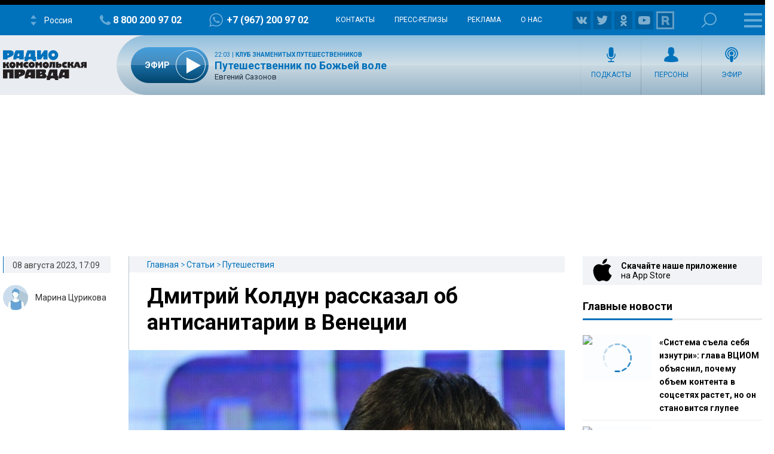

--- FILE ---
content_type: text/html; charset=UTF-8
request_url: https://radiokp.ru/puteshestviya/nid701843_au78639auauau_dmitriy-koldun-rasskazal-ob-antisanitarii-v-venecii
body_size: 33465
content:
<!DOCTYPE html><html lang="ru" dir="ltr" prefix="og: https://ogp.me/ns#"><head><meta charset="utf-8" /><script>!function(f,b,e,v,n,t,s){if(f.fbq)return;n=f.fbq=function(){n.callMethod?n.callMethod.apply(n,arguments):n.queue.push(arguments)};if(!f._fbq)f._fbq=n;n.push=n;n.loaded=!0;n.version='2.0';  n.queue=[];t=b.createElement(e);t.async=!0;t.src=v;s=b.getElementsByTagName(e)[0];s.parentNode.insertBefore(t,s)}(window, document,'script','https://connect.facebook.net/en_US/fbevents.js');fbq('init', '306574247015413');fbq('track', 'PageView');</script><meta name="description" content="Певец отметил отсутствие негативного отношения к русскоязычным туристам." /><meta name="abstract" content="Певец отметил отсутствие негативного отношения к русскоязычным туристам." /><meta name="keywords" content="Путешествия,Дмитрий Колдун,Венеция,Туризм," /><link rel="canonical" href="https://radiokp.ru/puteshestviya/nid701843_au78639auauau_dmitriy-koldun-rasskazal-ob-antisanitarii-v-venecii" /><meta name="robots" content="index, follow" /><link rel="shortlink" href="https://radiokp.ru/node/701843" /><link rel="image_src" href="https://radiokp.ru/sites/default/files/styles/kp_670_446/public/2023-08/img_20230808_165820_1691499927_1691500608.webp?itok=7VhZyZl_" /><meta name="rights" content="Радио Комсомольская Правда" /><meta property="og:site_name" content="RKP" /><meta property="og:type" content="article" /><meta property="og:url" content="https://radiokp.ru/puteshestviya/nid701843_au78639auauau_dmitriy-koldun-rasskazal-ob-antisanitarii-v-venecii" /><meta property="og:title" content="Дмитрий Колдун рассказал об антисанитарии в Венеции" /><meta property="og:description" content="Певец отметил отсутствие негативного отношения к русскоязычным туристам." /><meta property="og:image" content="https://radiokp.ru/sites/default/files/styles/kp_670_446/public/2023-08/img_20230808_165820_1691499927_1691500608.webp?itok=7VhZyZl_" /><meta property="og:image:url" content="https://radiokp.ru/sites/default/files/styles/kp_670_446/public/2023-08/img_20230808_165820_1691499927_1691500608.webp?itok=7VhZyZl_" /><meta property="og:image:type" content="image/jpeg" /><meta property="og:image:width" content="670" /><meta property="og:image:height" content="446" /><meta property="og:image:alt" content="Дмитрий Колдун рассказал об антисанитарии в Венеции" /><meta property="og:locale" content="ru_RU" /><meta property="article:author" content="Марина Цурикова" /><meta property="article:section" content="Путешествия" /><meta property="article:tag" content="Путешествия" /><meta property="article:tag" content="Дмитрий Колдун" /><meta property="article:tag" content="Венеция" /><meta property="article:tag" content="Туризм" /><meta property="article:tag" content="" /><meta property="article:published_time" content="2023-08-08T17:09:30+03:00" /><meta property="article:modified_time" content="2023-08-08T17:09:30+03:00" /><meta name="dcterms.title" content="Дмитрий Колдун рассказал об антисанитарии в Венеции" /><meta name="dcterms.creator" content="Марина Цурикова" /><meta name="dcterms.description" content="Певец отметил отсутствие негативного отношения к русскоязычным туристам." /><meta name="dcterms.publisher" content="Радио Комсомольская Правда" /><meta name="dcterms.date" content="2023-08-08T17:09:30+03:00" /><meta name="dcterms.type" content="Text" /><meta name="dcterms.identifier" content="https://radiokp.ru/node/701843" /><meta name="dcterms.language" content="ru" /><meta name="twitter:card" content="summary" /><meta name="twitter:site" content="@radio_kp" /><meta name="twitter:title" content="Дмитрий Колдун рассказал об антисанитарии в Венеции" /><meta name="twitter:description" content="Певец отметил отсутствие негативного отношения к русскоязычным туристам." /><meta name="twitter:image:alt" content="Дмитрий Колдун рассказал об антисанитарии в Венеции" /><meta name="twitter:image" content="https://radiokp.ru/sites/default/files/styles/kp_670_446/public/2023-08/img_20230808_165820_1691499927_1691500608.webp?itok=7VhZyZl_" /><meta name="twitter:app:country" content="ru" /><meta name="twitter:app:name:iphone" content="Радио «Комсомольская правда»" /><meta name="twitter:app:id:iphone" content="id588720765" /><meta name="twitter:app:name:ipad" content="Радио «Комсомольская правда»" /><meta name="twitter:app:id:ipad" content="id588720765" /><meta name="twitter:app:name:googleplay" content="Радио «Комсомольская правда»" /><meta name="twitter:app:id:googleplay" content="ru.eastbanctech.kptv" /><meta name="wmail-verification" content="4657b20e2ad9ecdb6dfbb66a2b92128d" /><meta name="google-site-verification" content="2aNHzSxtrbstSe2owUONwmKlj6BZA8UZ-yJYGS0YwX8" /><meta name="audience" content="all" /><meta name="thumbnail" content="https://radiokp.ru/sites/default/files/styles/kp_670_446/public/2023-08/img_20230808_165820_1691499927_1691500608.webp?itok=7VhZyZl_" /><meta name="Generator" content="Drupal 10 (https://www.drupal.org)" /><meta name="MobileOptimized" content="width" /><meta name="HandheldFriendly" content="true" /><meta name="viewport" content="width=device-width, initial-scale=1.0" /><meta name="amp-experiments-opt-in" content="amp-next-page" /><meta name="page-update-date-time" content="2026-01-25-01-23-10" /><meta name="apple-mobile-web-app-title" content="Radiokp.ru" /><meta name="application-name" content="Radiokp.ru" /><meta name="msapplication-TileColor" content="#ffffff" /><meta name="msapplication-TileImage" content="/modules/custom/dna_kpradio/modules/kp_favicon/img/mstile-144x144.png?v=1.1" /><meta name="theme-color" content="#ffffff" /><link rel="preconnect" href="https://www.facebook.com" /><link rel="preconnect" href="https://top-fwz1.mail.ru" /><link rel="preconnect" href="https://cdn.jsdelivr.net" /><link rel="preconnect" href="https://z.moatads.com" /><link rel="preconnect" href="https://www.tns-counter.ru" /><link rel="preconnect" href="https://fonts.gstatic.com" /><link rel="preconnect" href="https://adservice.google.com.ua" /><script>!function(){var t=document.createElement("script");t.type="text/javascript",t.async=!0,t.src='https://vk.com/js/api/openapi.js?169',t.onload=function(){VK.Retargeting.Init("VK-RTRG-1451862-fCqKi"),VK.Retargeting.Hit()},document.head.appendChild(t)}();</script><link rel="icon" href="/modules/custom/dna_kpradio/modules/kp_favicon/img/favicon.ico" type="image/vnd.microsoft.icon" /><link rel="apple-touch-icon" sizes="180x180" href="/modules/custom/dna_kpradio/modules/kp_favicon/img/apple-touch-icon.png?v=1.1" /><link rel="icon" type="image/png" sizes="32x32" href="/modules/custom/dna_kpradio/modules/kp_favicon/img/favicon-32x32.png?v=1.1" /><link rel="icon" type="image/png" sizes="194x194" href="/modules/custom/dna_kpradio/modules/kp_favicon/img/favicon-194x194.png?v=1.1" /><link rel="icon" type="image/png" sizes="192x192" href="/modules/custom/dna_kpradio/modules/kp_favicon/img/favicon-192x192.png?v=1.1" /><link rel="icon" type="image/png" sizes="16x16" href="/modules/custom/dna_kpradio/modules/kp_favicon/img/favicon-16x16.png?v=1.1" /><link rel="manifest" href="/site.webmanifest" /><link rel="mask-icon" href="/modules/custom/dna_kpradio/modules/kp_favicon/img/safari-pinned-tab.svg?v=1.1" color="#0071bb" /><link rel="amphtml" href="https://radiokp.ru/puteshestviya/nid701843_au78639auauau_dmitriy-koldun-rasskazal-ob-antisanitarii-v-venecii/amp" /><title>Дмитрий Колдун рассказал об антисанитарии в Венеции</title><link rel="stylesheet" media="all" href="/sites/default/files/css/css_z0DQmnnfWDA6-KUktObsO5xOt4zH2ewK4qqZSHKmqyQ.css?delta=0&amp;language=ru&amp;theme=kp&amp;include=[base64]" /><link rel="stylesheet" media="all" href="https://fonts.googleapis.com/css?family=PT+Serif:400,400i,700,700i&amp;display=swap&amp;subset=cyrillic" /><link rel="stylesheet" media="all" href="https://fonts.googleapis.com/css?family=Roboto:400,700&amp;display=swap&amp;subset=cyrillic" /><link rel="stylesheet" media="all" href="/sites/default/files/css/css_bRLvHUt74CFZWZ_5C2kKMI-O6GKY23iYQqhcWgJaKWM.css?delta=3&amp;language=ru&amp;theme=kp&amp;include=[base64]" /><script type="application/json" data-drupal-selector="drupal-settings-json">{"path":{"baseUrl":"\/","pathPrefix":"","currentPath":"node\/701843","currentPathIsAdmin":false,"isFront":false,"currentLanguage":"ru","currentQuery":{"_wrapper_format":"html"}},"pluralDelimiter":"\u0003","suppressDeprecationErrors":true,"vue_tag_id_prefix":"vuetag","vue_tag_css_class_name":"vue-tag","ExcludeAdvNids":{"1571085":"590007","1571087":"595782","1571089":"601014","1416810":"606267","1416813":"606270","1419177":"606807","1421028":"607836","1423727":"608232","1424983":"609581","1424985":"609583","1439377":"614981","1473225":"627367","1494539":"635449","1494541":"635451","1495079":"635453","1494545":"635455","1495081":"635457","1495083":"635459","1495085":"635461","1495087":"635657","1513259":"642513","1513851":"642847","1513853":"642849","1513855":"642851","1530293":"649685","1530307":"649699","1530405":"649729","1530573":"649791","1530589":"649797","1530591":"649799","1530593":"649801","1530607":"649811","1530665":"649831","1530663":"649833","1530709":"649839","1530713":"649843","1530755":"649853","1530965":"649945","1540109":"653413","1540591":"654015","1540173":"654017","1540589":"654213","1541093":"654469","1542197":"654481","1541711":"654653","1550329":"658255","1556243":"660751","1562107":"663363","1562759":"663709","1562605":"663711","1562607":"663713","1562609":"663715","1562613":"663717","1562619":"663719","1562621":"663721","1562623":"663723","1562625":"663725","1562627":"663727","1565827":"664895","1565831":"665067","1565869":"665091","1572081":"667753","1583181":"672123","1583185":"672125","1586841":"673409","1607511":"681469","1665753":"682963","1616105":"684851","1635465":"692593","1678845":"709905","1702619":"720569","1726372":"730772","1726374":"730773","1729587":"732310","1729671":"732358","1729672":"732359","1729673":"732360","1729694":"732367","1729708":"732374","1729822":"732375","1729721":"732382","1729723":"732383","1729819":"732421","1729863":"732437","1730146":"732576","1730171":"732586","1730188":"732588","1730207":"732605","1730208":"732606","1730364":"732685","1730384":"732694","1730385":"732695","1730388":"732697","1730520":"732705","1730575":"732787","1730754":"732869","1730835":"732911","1730971":"732971","1731118":"733012","1731140":"733024","1731142":"733026","1731244":"733085","1731262":"733098","1731315":"733128","1731317":"733130","1731319":"733131","1731320":"733132","1731321":"733133","1731324":"733135","1731341":"733144","1731494":"733150","1731503":"733225","1731535":"733243","1731687":"733320","1731781":"733361","1731883":"733415","1731885":"733416","1731934":"733443","1732685":"733822","1732739":"733835","1732773":"733849","1732776":"733852","1732777":"733853","1732780":"733855","1732782":"733857","1732787":"733861","1732866":"733904","1732964":"733942","1732995":"733958","1733408":"734163","1733598":"734250","1734151":"734474","1734172":"734488","1734214":"734497","1734238":"734507","1734392":"734523","1734438":"734608","1734593":"734679","1734603":"734688","1734625":"734701","1734775":"734788","1734890":"734843","1734891":"734844","1734953":"734864","1735115":"734943","1735225":"734991","1735405":"735086","1735819":"735280","1735827":"735285","1735865":"735306","1735866":"735307","1735876":"735313","1735877":"735314","1735878":"735315","1735884":"735319","1736056":"735398","1736106":"735426","1736114":"735431","1736387":"735536","1736625":"735643","1736795":"735725","1736843":"735743","1736860":"735751","1736967":"735802","1737022":"735822","1737023":"735823","1737081":"735854","1737077":"735856","1737088":"735861","1737101":"735867","1737102":"735868","1737206":"735924","1737261":"735947","1737309":"735968","1737783":"736175","1737789":"736179","1738202":"736385","1738193":"736386","1738200":"736390","1738201":"736391","1738277":"736434","1738336":"736452","1738364":"736469","1738385":"736476","1738391":"736480","1738411":"736493","1738651":"736611","1738697":"736620","1738706":"736626","1738708":"736628","1740560":"736629","1738822":"736697","1738856":"736712","1738882":"736732","1738884":"736734","1739205":"736878","1739219":"736887","1739364":"736959","1739409":"736986","1739632":"737078","1739682":"737105","1739722":"737129","1739885":"737204","1739912":"737222","1739919":"737227","1740090":"737300","1740138":"737305","1740099":"737307","1743111":"737327","1740154":"737332","1740155":"737333","1740317":"737416","1740320":"737417","1740326":"737422","1740328":"737424","1740341":"737431","1740531":"737514","1740571":"737531","1740804":"737615","1740869":"737645","1740918":"737668","1741061":"737742","1741074":"737747","1741085":"737755","1741087":"737757","1741262":"737845","1741284":"737857","1741331":"737874","1741503":"737944","1741536":"737962","1741546":"737969","1741704":"737970","1741548":"737971","1741549":"737972","1741703":"738039","1741711":"738044","1741718":"738050","1741743":"738065","1741749":"738069","1742007":"738183","1742043":"738202","1742046":"738204","1742176":"738270","1742221":"738280","1742243":"738286","1742244":"738287","1742246":"738289","1742253":"738292","1742303":"738327","1742433":"738381","1742636":"738470","1743120":"738684","1743122":"738686","1743304":"738770","1743699":"738971","1744141":"739169","1744154":"739178","1744165":"739185","1744282":"739257","1744292":"739263","1744446":"739347","1744471":"739363","1744473":"739365","1744583":"739431","1744628":"739451","1744636":"739456","1744637":"739457","1744638":"739458","1744712":"739499","1744753":"739526","1744775":"739540","1744803":"739556","1744805":"739558","1744977":"739629","1745021":"739654","1745060":"739683","1745171":"739746","1745192":"739756","1745204":"739764","1745333":"739838","1745363":"739851","1745365":"739853","1745450":"739899","1745538":"739952","1745923":"740146","1746034":"740176","1746315":"740300","1746537":"740339","1746533":"740408","1746538":"740409","1746619":"740457","1746921":"740608","1747172":"740695","1747578":"740885","1747581":"740887","1747714":"740970","1748305":"741225","1748633":"741370","1748650":"741378","1748899":"741498","1749103":"741590","1749106":"741591","1749136":"741604","1749162":"741615","1749163":"741616","1749164":"741617","1749396":"741707","1749526":"741777","1749527":"741778","1749724":"741779","1749750":"741880","1749758":"741884","1750271":"742107","1750437":"742186","1750593":"742272","1750618":"742283","1751019":"742395","1750840":"742399","1750845":"742401","1751821":"742848","1752817":"743306","1752816":"743307","1752912":"743344","1753374":"743567","1753395":"743578","1753402":"743581","1753561":"743661","1753575":"743668","1753743":"743752","1753792":"743767","1753799":"743772","1753800":"743773","1753802":"743774","1753939":"743844","1754495":"744082","1754498":"744083","1754525":"744093","1754531":"744095","1754538":"744099","1754540":"744100","1754876":"744272","1755111":"744278","1754893":"744279","1754894":"744280","1754897":"744282","1755131":"744386","1755132":"744388","1755538":"744576","1755866":"744728","1756046":"744824","1756253":"744923","1756256":"744925","1756745":"745138","1757033":"745288","1757152":"745334","1757156":"745338","1757259":"745385","1757351":"745440","1757356":"745444","1757873":"745662","1758459":"745947","1758630":"746047","1759148":"746258","1759157":"746265","1759537":"746447","1759801":"746591","1760160":"746773","1760496":"746963","1760521":"746979","1761627":"747469","1761628":"747470","1762315":"747793","1762502":"747874","1762503":"747875","1763359":"748265","1763533":"748353","1763707":"748440","1763713":"748443","1764256":"748684","1764431":"748766","1764650":"748864","1764859":"748970","1765576":"749286","1765986":"749465","1765990":"749468","1766693":"749770","1767047":"749916","1767627":"750162","1768043":"750352","1768407":"750512","1769129":"750824","1769500":"750988","1770532":"751378","1770975":"751570","1770989":"751581","1771458":"751812","1771463":"751816","1771939":"752036","1772093":"752121","1772328":"752194","1772478":"752274","1772481":"752277","1773338":"752677","1773509":"752755","1773511":"752757","1773998":"752985","1774732":"753219","1776077":"753951","1776376":"754107","1776387":"754113","1777229":"754507","1777448":"754618","1777462":"754622","1777970":"754838","1777976":"754842","1778308":"755018","1778310":"755020","1778481":"755117","1778944":"755326","1778945":"755327","1779302":"755505","1779458":"755579","1779464":"755581","1779972":"755809","1780293":"755986","1780437":"756070","1780633":"756173","1780999":"756299","1781196":"756407","1781203":"756412","1781519":"756573","1782707":"757061","1782879":"757154","1783025":"757206","1783568":"757468","1783732":"757548","1783962":"757656","1784425":"757861","1784430":"757865","1784785":"758043","1784789":"758045","1785500":"758376","1785503":"758378","1785905":"758566","1786088":"758661","1786438":"758810","1786829":"758998","1787234":"759161","1788103":"759554","1788430":"759712","1788609":"759800","1789039":"759997","1789573":"760257","1790629":"760739","1790630":"760740","1791373":"761065","1791556":"761181","1791766":"761275","1792231":"761481","1792612":"761671","1793132":"761869","1793289":"761942","1793666":"762110","1793671":"762112","1794149":"762346","1794710":"762607","1795749":"763123","1796413":"763447","1796745":"763614","1796758":"763622","1797324":"763892","1797460":"763969","1797653":"764062","1798985":"764722","1798986":"764724","1799525":"764997","1799535":"764998"},"LiveInternetID":";kp\/radiokpru","GoogleAnalyticsMainID":"UA-172431152-36","YandexMetricaID":"54907519","kp":{"data":{"unionRadio_4da3f4bc-6107-42f6-9242-d1cb2957d8f3":{"stream_url":"http:\/\/souz.hostingradio.ru\/souz128.mp3"},"unionRadio_b6117fa6-6053-4104-a9c0-fd9b23cb1b6f":{"stream_url":"http:\/\/souz.hostingradio.ru\/souz128.mp3"}}},"dnaAdfoxGlobal":{"hide_adfox":0,"owner_id":"320712","timeout":"1200","header_bidding":{"sizes":"","adfox_namename":"1848307","adfox_roden-media":"3174555","betweenDigital":"1175055","criteo":"1175045","myTarget":"1175058","otm":"1408885","relap":"1743505"},"head_banner_for_head_height":"_none","syncPixels":{"mob":[],"pc":[]}},"dnaAdfox":{"adf-300600-2-d":{"enabled":1,"place_id":"adf-300600-2-d","screen":{"ge":"730"},"size":{"width":"300","height":"600"},"hb_enable":1,"overflow_hidden_enable":1,"banner":{"url":"","image":[]},"owner_id":"320712","params":{"pp":"h","ps":"dmss","p2":"gngw"},"header_bidding":{"sizes":[["300","600"]]},"adv_id":"37b0dbdc-5ab7-4b1b-b85c-b237da3fe650"},"adf-300600-1-d":{"enabled":1,"place_id":"adf-300600-1-d","screen":{"ge":"730"},"size":{"width":"300","height":"600"},"hb_enable":1,"overflow_hidden_enable":1,"banner":{"url":"","image":[]},"owner_id":"320712","params":{"pp":"g","ps":"dmss","p2":"gmzl"},"header_bidding":{"sizes":[["300","600"],["240","400"]],"adfox_namename":{"p1":"coccq","p2":"hajj"},"adfox_roden-media":{"p1":"ddbvq","p2":"emwl"}},"adv_id":"77b7a74a-9f69-47cd-83c2-bf8361a181ba"},"adf-tgb":{"enabled":1,"place_id":"adf-tgb","screen":{"ge":"940"},"size":{"width":"300","height":"330"},"overflow_hidden_enable":1,"banner":{"url":"","image":[]},"owner_id":"320712","params":{"pp":"g","ps":"dmss","p2":"gtyh"},"header_bidding":[],"adv_id":"fbdccd76-34f6-4ce6-b76a-6795a32f517d"},"adf-news-6-m":{"enabled":1,"place_id":"adf-news-6-m","screen":{"le":"729"},"size":[],"style":".smi24__auto {width: 100%;}\r\n\u003Ediv {width: 100%;}","overflow_hidden_enable":1,"banner":{"url":"","image":[]},"owner_id":"320712","params":{"pp":"g","ps":"dmtq","p2":"hfil"},"header_bidding":[],"adv_id":"fd9f24ed-965f-4fe3-ada8-71e6f9d82522"},"adf-news-6-d":{"enabled":1,"place_id":"adf-news-6-d","screen":{"ge":"1024"},"size":[],"style":".smi24__auto {width: 100%;}\r\n\u003Ediv {width: 100%;}","overflow_hidden_enable":1,"banner":{"url":"","image":[]},"owner_id":"320712","params":{"pp":"g","ps":"dmss","p2":"hfii"},"header_bidding":[],"adv_id":"1a235899-d606-4388-b9b4-c3c954d41528"},"adf-fullscreen-mobile":{"enabled":1,"place_id":"adf-fullscreen-mobile","screen":{"le":"729"},"size":[],"overflow_hidden_enable":1,"banner":{"url":"","image":[]},"owner_id":"320712","params":{"pp":"g","ps":"dmtq","p2":"gzcz"},"timeout":"1000","header_bidding":[],"adv_id":"5299271c-b1d3-45a0-9429-cb069c7b1c7d"},"adf-news-5-m":{"enabled":1,"place_id":"adf-news-5-m","screen":{"le":"729"},"size":{"height":"280"},"style":"{ display: block; }","hb_enable":1,"overflow_hidden_enable":1,"banner":{"url":"","image":[]},"owner_id":"320712","params":{"pp":"i","ps":"dmtq","p2":"gqif"},"header_bidding":[],"adv_id":"bcc12b85-45f8-4fed-9f76-5a5b53823f7e"},"adf-news-5-d":{"enabled":1,"place_id":"adf-news-5-d","screen":{"ge":"730"},"size":{"height":"410"},"style":"{ display: inherit; }","hb_enable":1,"overflow_hidden_enable":1,"margin_0auto_enable":1,"banner":{"url":"","image":[]},"owner_id":"320712","params":{"pp":"h","ps":"dmss","p2":"gmzo"},"header_bidding":{"sizes":[["728","90"]],"adfox_roden-media":{"p1":"ddfiv","p2":"hiuu"}},"adv_id":"2add8d38-fb10-41b2-af7b-e26b9d39a3a2"},"adf-160600-d":{"enabled":1,"place_id":"adf-160600-d","screen":{"ge":"1270"},"size":{"width":"160","height":"600"},"overflow_hidden_enable":1,"owner_id":"320712","params":{"pp":"g","ps":"dmss","p2":"guwu"},"adv_id":"5998a08f-3a51-4b30-a7c7-c5235e01ddac"},"adf-news-1-m":{"enabled":1,"place_id":"adf-news-1-m","screen":{"le":"729"},"size":{"height":"280"},"hb_enable":1,"overflow_hidden_enable":1,"margin_0auto_enable":1,"banner":{"url":"","image":[]},"owner_id":"320712","params":{"pp":"g","ps":"dmtq","p2":"gmzp"},"header_bidding":{"sizes":[["300","250"]],"adfox_namename":{"p1":"cnxbr","p2":"hajj"},"adfox_roden-media":{"p1":"cumpw","p2":"hfiu"}},"adv_id":"7dc359d7-e637-49a9-a71e-07e81f976dbb"},"adf-news-1-d":{"enabled":1,"place_id":"adf-news-1-d","screen":{"ge":"730"},"size":{"width":"970","height":"250"},"style":"{display: flex; justify-content: center; margin-bottom: 20px;}","hb_enable":1,"overflow_hidden_enable":1,"margin_0auto_enable":1,"banner":{"url":"","image":[]},"owner_id":"320712","params":{"pp":"g","ps":"dmss","p2":"gmzq"},"header_bidding":{"sizes":[["970","250"]],"adfox_roden-media":{"p1":"dedpd","p2":"hfln"}},"adv_id":"e4dcc434-2acd-4915-b37d-71f448b25be7"}},"nid_post-dozagruzka":"701843","dozagruzka_node_stat_post-dozagruzka":"\/rest\/post-node-stat\/701843","dozagruzka_main_tags_url_post-dozagruzka":"\/rest\/post-dozagruzka-main\/701843\/tags","dozagruzka_main_section_url_post-dozagruzka":"\/rest\/post-dozagruzka-main\/701843\/section","dozagruzka_bonus_url_post-dozagruzka":"\/rest\/post-dozagruzka-bonus\/701843\/","additional_loading_url_post-dozagruzka":"\/rest\/post-additional-loading\/701843\/%page%\/","promotion_url_post-dozagruzka":"\/dna-promotion\/ajax\/update-position","promotion_post_post-dozagruzka":"\/rest\/post-dozagruzka-promo\/701843\/","promotion_post_position_post-dozagruzka":"","adfox_position_post-dozagruzka":"3","adfox_pc_post-dozagruzka":"","adfox_mobile_post-dozagruzka":"","ads_after_item_post-dozagruzka":"3","ads_block_post-dozagruzka":"{\u0022containerId\u0022:\u0022adf-widget-desktop\u0022,\u0022ownerId\u0022:\u0022320712\u0022,\u0022params\u0022:{\u0022pp\u0022:\u0022g\u0022,\u0022ps\u0022:\u0022dmss\u0022,\u0022p2\u0022:\u0022huhx\u0022},\u0022screen\u0022:{\u0022ge\u0022:\u0022730\u0022,\u0022le\u0022:\u0022\u0022}}","ads_block_mobile_post-dozagruzka":"{\u0022containerId\u0022:\u0022adf-widget-mobile\u0022,\u0022ownerId\u0022:\u0022320712\u0022,\u0022params\u0022:{\u0022pp\u0022:\u0022g\u0022,\u0022ps\u0022:\u0022dmtq\u0022,\u0022p2\u0022:\u0022huhw\u0022},\u0022screen\u0022:{\u0022ge\u0022:\u0022\u0022,\u0022le\u0022:\u0022729\u0022}}","post_persons_list":[],"all_link":"\/people","post_kp_links":[{"title":"\u041e\u043f\u0430\u0441\u043d\u044b\u0439 \u0434\u0438\u0441\u043a\u043e\u043c\u0431\u043e\u0431\u0443\u043b\u044f\u0442\u043e\u0440: \u0422\u0440\u0430\u043c\u043f \u0440\u0430\u0441\u043a\u0440\u044b\u043b \u0432\u0435\u043d\u0435\u0441\u0443\u044d\u043b\u044c\u0441\u043a\u0443\u044e \u0442\u0430\u0439\u043d\u0443 \u041f\u0435\u043d\u0442\u0430\u0433\u043e\u043d\u0430","link":"https:\/\/www.kp.ru\/daily\/27753.5\/5200801\/"},{"title":"\u00ab\u0420\u0435\u0431\u0451\u043d\u043e\u043a \u043d\u0435 \u0442\u0443\u043f\u0438\u0442 \u2014 \u0435\u0433\u043e \u043c\u043e\u0437\u0433 \u0440\u0430\u0431\u043e\u0442\u0430\u0435\u0442 \u0438\u043d\u0430\u0447\u0435\u00bb: \u0447\u0442\u043e \u043c\u0435\u0448\u0430\u0435\u0442 \u043c\u043b\u0430\u0434\u0448\u0435\u043a\u043b\u0430\u0441\u0441\u043d\u0438\u043a\u0430\u043c \u0437\u0430\u043f\u043e\u043c\u0438\u043d\u0430\u0442\u044c \u043f\u0440\u0430\u0432\u0438\u043b\u0430","link":"https:\/\/www.kp.ru\/daily\/27753.5\/5200554\/"},{"title":"\u00ab\u041d\u0435 \u0441\u0442\u043e\u0438\u0442 \u0432\u043e\u0441\u043f\u0440\u0438\u043d\u0438\u043c\u0430\u0442\u044c \u0431\u0430\u043d\u043a \u043a\u0430\u043a \u043f\u0440\u043e\u0442\u0438\u0432\u043d\u0438\u043a\u0430\u00bb: \u0447\u0442\u043e \u0434\u0435\u043b\u0430\u0442\u044c \u043f\u0440\u0438 \u0431\u043b\u043e\u043a\u0438\u0440\u043e\u0432\u043a\u0435 \u0431\u0430\u043d\u043a\u043e\u0432\u0441\u043a\u043e\u0439 \u043a\u0430\u0440\u0442\u044b","link":"https:\/\/www.kp.ru\/daily\/27753.5\/5200573\/"}],"tinySlider":{"tiny-slider-uo19xyr8":{"navPosition":"bottom","lazyload":true,"autoHeight":true,"mouseDrag":true,"swipeAngle":false,"speed":400}},"kpRadioPlayer":[],"isProduction":1,"radioStations":{"cities":[{"fm":"","tid":"11973","low":"https:\/\/kpradio.hostingradio.ru:8000\/russia.radiokp64.mp3","high":"https:\/\/kpradio.hostingradio.ru:8000\/russia.radiokp128.mp3","city":"\u0420\u043e\u0441\u0441\u0438\u044f","site":"https:\/\/www.msk.kp.ru\/radio\/","phone":"8-800-200-97-02","viber":"+7 (967) 200-97-02","alias":"","whatsapp":"+7 (967) 200-97-02","podcasts":"https:\/\/www.msk.kp.ru\/radio\/rss\/program","schedule":"\/rss\/11973\/player","schedule_default":"\/rss\/11973\/player-default","fb":null,"vk":"https:\/\/vk.com\/radiokp","ok":"https:\/\/ok.ru\/radiokp","twitter":null,"rutube":"https:\/\/rutube.ru\/u\/radiokp\/","youtube":null,"instagram":null},{"fm":"89.1","tid":"20849","low":"https:\/\/kpradio.hostingradio.ru:8000\/astrakhan.radiokp32.mp3?radiostatistica=radiokp.ru","high":"https:\/\/kpradio.hostingradio.ru:8000\/astrakhan.radiokp64.mp3?radiostatistica=radiokp.ru","city":"\u0410\u0441\u0442\u0440\u0430\u0445\u0430\u043d\u044c","site":"https:\/\/www.msk.kp.ru\/radio\/","phone":"","viber":"","alias":"\/astrakhan","whatsapp":"","podcasts":"https:\/\/www.msk.kp.ru\/radio\/rss\/program","schedule":"\/rss\/20849\/player","schedule_default":"\/rss\/20849\/player-default","fb":null,"vk":"https:\/\/vk.com\/radiokp","ok":"https:\/\/ok.ru\/radiokp","twitter":null,"rutube":"https:\/\/rutube.ru\/u\/radiokp\/","youtube":null,"instagram":null,"fm_svg":[{"class":"numeric-all numeric-8"},{"class":"numeric-all numeric-9"},{"class":"numeric-all numeric-point"},{"class":"numeric-all numeric-1"}]},{"fm":"105.3","tid":"11975","low":"https:\/\/kpradio.hostingradio.ru:8000\/abakan.radiokp32.mp3?radiostatistica=radiokp.ru","high":"https:\/\/kpradio.hostingradio.ru:8000\/abakan.radiokp64.mp3?utm_source=radiokp.ru","city":"\u0410\u0431\u0430\u043a\u0430\u043d","site":"https:\/\/www.msk.kp.ru\/radio\/","phone":"+7 (3902) 222-702","viber":"","alias":"\/abakan","whatsapp":"","podcasts":"https:\/\/www.msk.kp.ru\/radio\/rss\/program","schedule":"\/rss\/11975\/player","schedule_default":"\/rss\/11975\/player-default","fb":null,"vk":"https:\/\/vk.com\/radiokp","ok":"https:\/\/ok.ru\/radiokp","twitter":null,"rutube":"https:\/\/rutube.ru\/u\/radiokp\/","youtube":null,"instagram":null,"fm_svg":[{"class":"numeric-all numeric-1"},{"class":"numeric-all numeric-0"},{"class":"numeric-all numeric-5"},{"class":"numeric-all numeric-point"},{"class":"numeric-all numeric-3"}]},{"fm":"106.8","tid":"11977","low":"https:\/\/kpradio.hostingradio.ru:8000\/barnaul.radiokp32.mp3?utm_source=radiokp.ru","high":"https:\/\/kpradio.hostingradio.ru:8000\/barnaul.radiokp64.mp3?utm_source=radiokp.ru","city":"\u0411\u0430\u0440\u043d\u0430\u0443\u043b","site":"https:\/\/www.msk.kp.ru\/radio\/","phone":"+7 (3852) 20-55-33","viber":"","alias":"\/barnaul","whatsapp":"","podcasts":"https:\/\/www.msk.kp.ru\/radio\/rss\/program","schedule":"\/rss\/11977\/player","schedule_default":"\/rss\/11977\/player-default","fb":null,"vk":"https:\/\/vk.com\/radiokp","ok":"https:\/\/ok.ru\/radiokp","twitter":null,"rutube":"https:\/\/rutube.ru\/u\/radiokp\/","youtube":"https:\/\/www.youtube.com\/channel\/UCNH5-K6_vlj2djRtmyCrITw","instagram":null,"fm_svg":[{"class":"numeric-all numeric-1"},{"class":"numeric-all numeric-0"},{"class":"numeric-all numeric-6"},{"class":"numeric-all numeric-point"},{"class":"numeric-all numeric-8"}]},{"fm":"100.6","tid":"11979","low":"https:\/\/kpradio.hostingradio.ru:8000\/blagoveshensk.radiokp32.mp3?utm_source=radiokp.ru","high":"https:\/\/kpradio.hostingradio.ru:8000\/blagoveshensk.radiokp64.mp3?utm_source=radiokp.ru","city":"\u0411\u043b\u0430\u0433\u043e\u0432\u0435\u0449\u0435\u043d\u0441\u043a","site":"https:\/\/www.msk.kp.ru\/radio\/","phone":"+7 (4162) 20-19-74","viber":"","alias":"\/blagoveschensk","whatsapp":"","podcasts":"https:\/\/www.msk.kp.ru\/radio\/rss\/program","schedule":"\/rss\/11979\/player","schedule_default":"\/rss\/11979\/player-default","fb":null,"vk":"https:\/\/vk.com\/radiokp","ok":"https:\/\/ok.ru\/radiokp","twitter":null,"rutube":"https:\/\/rutube.ru\/u\/radiokp\/","youtube":null,"instagram":null,"fm_svg":[{"class":"numeric-all numeric-1"},{"class":"numeric-all numeric-0"},{"class":"numeric-all numeric-0"},{"class":"numeric-all numeric-point"},{"class":"numeric-all numeric-6"}]},{"fm":"90.4","tid":"11981","low":"https:\/\/kpradio.hostingradio.ru:8000\/vladivostok.radiokp32.mp3?utm_source=radiokp.ru","high":"https:\/\/kpradio.hostingradio.ru:8000\/vladivostok.radiokp64.mp3?utm_source=radiokp.ru","city":"\u0412\u043b\u0430\u0434\u0438\u0432\u043e\u0441\u0442\u043e\u043a","site":"https:\/\/www.msk.kp.ru\/radio\/","phone":"+7 (423) 230-22-52","viber":"+7 (924) 000-10-03","alias":"\/vladivostok","whatsapp":"+7 (924) 000-10-03","podcasts":"https:\/\/www.msk.kp.ru\/radio\/rss\/program","schedule":"\/rss\/11981\/player","schedule_default":"\/rss\/11981\/player-default","fb":null,"vk":"https:\/\/vk.com\/radiokp","ok":"https:\/\/ok.ru\/radiokp","twitter":null,"rutube":"https:\/\/rutube.ru\/u\/radiokp\/","youtube":"https:\/\/www.youtube.com\/channel\/UCDfPA33N_ZQ0D7wmNPHvkdg\/","instagram":null,"fm_svg":[{"class":"numeric-all numeric-9"},{"class":"numeric-all numeric-0"},{"class":"numeric-all numeric-point"},{"class":"numeric-all numeric-4"}]},{"fm":"104.3","tid":"11983","low":"https:\/\/kpradio.hostingradio.ru:8000\/vladimir.radiokp32.mp3?utm_source=radiokp.ru","high":"https:\/\/kpradio.hostingradio.ru:8000\/vladimir.radiokp64.mp3?utm_source=radiokp.ru","city":"\u0412\u043b\u0430\u0434\u0438\u043c\u0438\u0440","site":"https:\/\/www.msk.kp.ru\/radio\/","phone":"+7 (492) 244-13-41","viber":"+7 (902) 889-81-55","alias":"\/vladimir","whatsapp":"+7 (902) 889-81-55","podcasts":"https:\/\/www.msk.kp.ru\/radio\/rss\/program","schedule":"\/rss\/11983\/player","schedule_default":"\/rss\/11983\/player-default","fb":null,"vk":"https:\/\/vk.com\/radiokp","ok":"https:\/\/ok.ru\/radiokp","twitter":null,"rutube":"https:\/\/rutube.ru\/u\/radiokp\/","youtube":null,"instagram":null,"fm_svg":[{"class":"numeric-all numeric-1"},{"class":"numeric-all numeric-0"},{"class":"numeric-all numeric-4"},{"class":"numeric-all numeric-point"},{"class":"numeric-all numeric-3"}]},{"fm":"96.5","tid":"11985","low":"https:\/\/kpradio.hostingradio.ru:8000\/volgograd.radiokp64.mp3?utm_source=radiokp.ru","high":"https:\/\/kpradio.hostingradio.ru:8000\/volgograd.radiokp128.mp3?utm_source=radiokp.ru","city":"\u0412\u043e\u043b\u0433\u043e\u0433\u0440\u0430\u0434","site":"https:\/\/www.msk.kp.ru\/radio\/","phone":"+7 (8442) 260-100","viber":"","alias":"\/volgograd","whatsapp":"+7 (903) 377-06-66","podcasts":"https:\/\/www.msk.kp.ru\/radio\/rss\/program","schedule":"\/rss\/11985\/player","schedule_default":"\/rss\/11985\/player-default","fb":null,"vk":"https:\/\/vk.com\/radiokp_vlg","ok":"https:\/\/ok.ru\/radiokomso","twitter":null,"rutube":"https:\/\/rutube.ru\/u\/radiokp\/","youtube":"https:\/\/www.youtube.com\/@radiokpvolgograd","instagram":null,"fm_svg":[{"class":"numeric-all numeric-9"},{"class":"numeric-all numeric-6"},{"class":"numeric-all numeric-point"},{"class":"numeric-all numeric-5"}]},{"fm":"97.2","tid":"11987","low":"https:\/\/kpradio.hostingradio.ru:8000\/vologda.radiokp32.mp3?utm_source=radiokp.ru","high":"https:\/\/kpradio.hostingradio.ru:8000\/vologda.radiokp64.mp3?utm_source=radiokp.ru","city":"\u0412\u043e\u043b\u043e\u0433\u0434\u0430","site":"https:\/\/www.msk.kp.ru\/radio\/","phone":"+7 (817) 2720-120","viber":"","alias":"\/vologda","whatsapp":"","podcasts":"https:\/\/www.msk.kp.ru\/radio\/rss\/program","schedule":"\/rss\/11987\/player","schedule_default":"\/rss\/11987\/player-default","fb":null,"vk":"https:\/\/vk.com\/radiokp","ok":"https:\/\/ok.ru\/radiokp","twitter":null,"rutube":"https:\/\/rutube.ru\/u\/radiokp\/","youtube":null,"instagram":null,"fm_svg":[{"class":"numeric-all numeric-9"},{"class":"numeric-all numeric-7"},{"class":"numeric-all numeric-point"},{"class":"numeric-all numeric-2"}]},{"fm":"97.7","tid":"11989","low":"https:\/\/kpradio.hostingradio.ru:8000\/voroneg.radiokp32.mp3?utm_source=radiokp.ru","high":"https:\/\/kpradio.hostingradio.ru:8000\/voroneg.radiokp64.mp3?utm_source=radiokp.ru","city":"\u0412\u043e\u0440\u043e\u043d\u0435\u0436","site":"https:\/\/www.msk.kp.ru\/radio\/","phone":"+7 (473) 261-11-56","viber":"","alias":"\/voronezh","whatsapp":"+7 (910) 04-02-733","podcasts":"https:\/\/www.msk.kp.ru\/radio\/rss\/program","schedule":"\/rss\/11989\/player","schedule_default":"\/rss\/11989\/player-default","fb":null,"vk":"https:\/\/vk.com\/radiokp","ok":"https:\/\/ok.ru\/radiokp","twitter":null,"rutube":"https:\/\/rutube.ru\/u\/radiokp\/","youtube":null,"instagram":null,"fm_svg":[{"class":"numeric-all numeric-9"},{"class":"numeric-all numeric-7"},{"class":"numeric-all numeric-point"},{"class":"numeric-all numeric-7"}]},{"fm":"98.2","tid":"11991","low":"https:\/\/kpradio.hostingradio.ru:8000\/donetck.radiokp32.mp3?utm_source=radiokp.ru","high":"https:\/\/kpradio.hostingradio.ru:8000\/donetck.radiokp64.mp3?utm_source=radiokp.ru","city":"\u0414\u043e\u043d\u0435\u0446\u043a","site":"https:\/\/www.msk.kp.ru\/radio\/","phone":"","viber":"","alias":"\/doneck","whatsapp":"","podcasts":"https:\/\/www.msk.kp.ru\/radio\/rss\/program","schedule":"\/rss\/11991\/player","schedule_default":"\/rss\/11991\/player-default","fb":null,"vk":"https:\/\/vk.com\/radiokp","ok":"https:\/\/ok.ru\/radiokp","twitter":null,"rutube":"https:\/\/rutube.ru\/u\/radiokp\/","youtube":null,"instagram":null,"fm_svg":[{"class":"numeric-all numeric-9"},{"class":"numeric-all numeric-8"},{"class":"numeric-all numeric-point"},{"class":"numeric-all numeric-2"}]},{"fm":"92.3","tid":"11993","low":"https:\/\/kpradio.hostingradio.ru:8000\/ekaterinburg.radiokp32.mp3?utm_source=radiokp.ru","high":"https:\/\/kpradio.hostingradio.ru:8000\/ekaterinburg.radiokp64.mp3?utm_source=radiokp.ru","city":"\u0415\u043a\u0430\u0442\u0435\u0440\u0438\u043d\u0431\u0443\u0440\u0433","site":"https:\/\/www.msk.kp.ru\/radio\/","phone":"+7 (343) 385-0-923","viber":"+7 (953) 385-0-923","alias":"\/ekaterinburg","whatsapp":"+7 (953) 385-0-923","podcasts":"https:\/\/www.msk.kp.ru\/radio\/rss\/program","schedule":"\/rss\/11993\/player","schedule_default":"\/rss\/11993\/player-default","fb":null,"vk":"https:\/\/vk.com\/radiokp","ok":"https:\/\/ok.ru\/radiokp","twitter":null,"rutube":"https:\/\/rutube.ru\/u\/radiokp\/","youtube":"https:\/\/www.youtube.com\/channel\/UC6NJJL41jjcTuvmkkCZ7DbA","instagram":null,"fm_svg":[{"class":"numeric-all numeric-9"},{"class":"numeric-all numeric-2"},{"class":"numeric-all numeric-point"},{"class":"numeric-all numeric-3"}]},{"fm":"107.6","tid":"11997","low":"https:\/\/kpradio.hostingradio.ru:8000\/igevsk.radiokp64.mp3?utm_source=radiokp.ru","high":"https:\/\/kpradio.hostingradio.ru:8000\/igevsk.radiokp128.mp3?utm_source=radiokp.ru","city":"\u0418\u0436\u0435\u0432\u0441\u043a","site":"https:\/\/www.msk.kp.ru\/radio\/","phone":"+7 (341) 294-50-94","viber":"+7 (912) 007-08-06","alias":"\/izhevsk","whatsapp":"","podcasts":"https:\/\/www.msk.kp.ru\/radio\/rss\/program","schedule":"\/rss\/11997\/player","schedule_default":"\/rss\/11997\/player-default","fb":null,"vk":"https:\/\/vk.com\/radiokp","ok":"https:\/\/ok.ru\/radiokp","twitter":null,"rutube":"https:\/\/rutube.ru\/u\/radiokp\/","youtube":"https:\/\/vk.com\/izhkp","instagram":null,"fm_svg":[{"class":"numeric-all numeric-1"},{"class":"numeric-all numeric-0"},{"class":"numeric-all numeric-7"},{"class":"numeric-all numeric-point"},{"class":"numeric-all numeric-6"}]},{"fm":"91.5","tid":"11999","low":"https:\/\/kpradio.hostingradio.ru:8000\/irkutsk.radiokp32.mp3?utm_source=radiokp.ru","high":"https:\/\/kpradio.hostingradio.ru:8000\/irkutsk.radiokp64.mp3?utm_source=radiokp.ru","city":"\u0418\u0440\u043a\u0443\u0442\u0441\u043a","site":"https:\/\/www.msk.kp.ru\/radio\/","phone":"+7 (395) 120-80-05","viber":"+7 (902) 513-85-85","alias":"\/irkutsk","whatsapp":"+7 (902) 513-85-85","podcasts":"https:\/\/www.msk.kp.ru\/radio\/rss\/program","schedule":"\/rss\/11999\/player","schedule_default":"\/rss\/11999\/player-default","fb":null,"vk":"https:\/\/vk.com\/radiokp","ok":"https:\/\/ok.ru\/radiokp","twitter":null,"rutube":"https:\/\/rutube.ru\/u\/radiokp\/","youtube":"https:\/\/www.youtube.com\/channel\/UCbAgbM8mp2KMTlBQfQC0-bg","instagram":null,"fm_svg":[{"class":"numeric-all numeric-9"},{"class":"numeric-all numeric-1"},{"class":"numeric-all numeric-point"},{"class":"numeric-all numeric-5"}]},{"fm":"98.0","tid":"85205","low":"https:\/\/kpradio.hostingradio.ru:8000\/64?radiostatistica=radiokp.ru","high":"https:\/\/kpradio.hostingradio.ru:8000\/128?radiostatistica=radiokp.ru","city":"\u041a\u0430\u0437\u0430\u043d\u044c","site":"https:\/\/www.msk.kp.ru\/radio\/","phone":"8-800-200-97-02","viber":"+7 (967) 200-97-02","alias":"\/kazan","whatsapp":"+7 (967) 200-97-02","podcasts":"https:\/\/www.msk.kp.ru\/radio\/rss\/program","schedule":"\/rss\/85205\/player","schedule_default":"\/rss\/85205\/player-default","fb":null,"vk":"https:\/\/vk.com\/radiokp","ok":"https:\/\/ok.ru\/radiokp","twitter":null,"rutube":"https:\/\/rutube.ru\/channel\/23469099\/","youtube":null,"instagram":null,"fm_svg":[{"class":"numeric-all numeric-9"},{"class":"numeric-all numeric-8"},{"class":"numeric-all numeric-point"},{"class":"numeric-all numeric-0"}]},{"fm":"107.2","tid":"12001","low":"https:\/\/kpradio.hostingradio.ru:8000\/kaliningrad.radiokp32.mp3?utm_source=radiokp.ru","high":"https:\/\/kpradio.hostingradio.ru:8000\/kaliningrad.radiokp64.mp3?utm_source=radiokp.ru","city":"\u041a\u0430\u043b\u0438\u043d\u0438\u043d\u0433\u0440\u0430\u0434","site":"https:\/\/www.msk.kp.ru\/radio\/","phone":"+7 (401) 292-10-72","viber":"+7 (963) 738-107-2","alias":"\/kaliningrad","whatsapp":"+7 (963) 738-107-2","podcasts":"https:\/\/www.msk.kp.ru\/radio\/rss\/program","schedule":"\/rss\/12001\/player","schedule_default":"\/rss\/12001\/player-default","fb":null,"vk":"https:\/\/vk.com\/radiokp","ok":"https:\/\/ok.ru\/radiokp","twitter":null,"rutube":"https:\/\/rutube.ru\/u\/radiokp\/","youtube":"https:\/\/vk.com\/kp_kaliningrad","instagram":null,"fm_svg":[{"class":"numeric-all numeric-1"},{"class":"numeric-all numeric-0"},{"class":"numeric-all numeric-7"},{"class":"numeric-all numeric-point"},{"class":"numeric-all numeric-2"}]},{"fm":"93.1","tid":"84782","low":"https:\/\/kpradio.hostingradio.ru:8000\/kaluga.radiokp64.mp3","high":"https:\/\/kpradio.hostingradio.ru:8000\/kaluga.radiokp128.mp3","city":"\u041a\u0430\u043b\u0443\u0433\u0430","site":"https:\/\/www.msk.kp.ru\/radio\/","phone":"8-800-200-97-02","viber":"","alias":"\/kaluga","whatsapp":"","podcasts":"https:\/\/www.msk.kp.ru\/radio\/rss\/program","schedule":"\/rss\/84782\/player","schedule_default":"\/rss\/84782\/player-default","fb":null,"vk":"https:\/\/vk.com\/radiokp","ok":"https:\/\/ok.ru\/radiokp","twitter":null,"rutube":"https:\/\/rutube.ru\/channel\/23469099\/","youtube":null,"instagram":null,"fm_svg":[{"class":"numeric-all numeric-9"},{"class":"numeric-all numeric-3"},{"class":"numeric-all numeric-point"},{"class":"numeric-all numeric-1"}]},{"fm":"88.3","tid":"90142","low":"https:\/\/hls-01-kpradio.hostingradio.ru\/kpradio-msk\/playlist.m3u8","high":"https:\/\/hls-01-kpradio.hostingradio.ru\/kpradio-msk\/playlist.m3u8","city":"\u041a\u0438\u0440\u043e\u0432","site":"https:\/\/www.msk.kp.ru\/radio\/","phone":"8-800-200-97-02","viber":"+7 (967) 200-97-02","alias":"\/kirov","whatsapp":"+7 (967) 200-97-02","podcasts":"https:\/\/www.msk.kp.ru\/radio\/rss\/program","schedule":"\/rss\/90142\/player","schedule_default":"\/rss\/90142\/player-default","fb":null,"vk":"https:\/\/vk.com\/radiokp","ok":"https:\/\/ok.ru\/radiokp","twitter":null,"rutube":"https:\/\/rutube.ru\/channel\/23469099\/","youtube":null,"instagram":null,"fm_svg":[{"class":"numeric-all numeric-8"},{"class":"numeric-all numeric-8"},{"class":"numeric-all numeric-point"},{"class":"numeric-all numeric-3"}]},{"fm":"94.3","tid":"90134","low":"https:\/\/hls-01-kpradio.hostingradio.ru\/kpradio-msk\/playlist.m3u8","high":"https:\/\/hls-01-kpradio.hostingradio.ru\/kpradio-msk\/playlist.m3u8","city":"\u041a\u043e\u0441\u0442\u0440\u043e\u043c\u0430","site":"https:\/\/www.msk.kp.ru\/radio\/","phone":"8-800-200-97-02","viber":"+7 (967) 200-97-02","alias":"\/kostroma","whatsapp":"+7 (967) 200-97-02","podcasts":"https:\/\/www.msk.kp.ru\/radio\/rss\/program","schedule":"\/rss\/90134\/player","schedule_default":"\/rss\/90134\/player-default","fb":null,"vk":"https:\/\/vk.com\/radiokp","ok":"https:\/\/ok.ru\/radiokp","twitter":null,"rutube":"https:\/\/rutube.ru\/channel\/23469099\/","youtube":null,"instagram":null,"fm_svg":[{"class":"numeric-all numeric-9"},{"class":"numeric-all numeric-4"},{"class":"numeric-all numeric-point"},{"class":"numeric-all numeric-3"}]},{"fm":"91.0","tid":"12005","low":"https:\/\/kpradio.hostingradio.ru:8000\/krasnodar.radiokp32.mp3?utm_source=radiokp.ru","high":"https:\/\/kpradio.hostingradio.ru:8000\/krasnodar.radiokp64.mp3?utm_source=radiokp.ru","city":"\u041a\u0440\u0430\u0441\u043d\u043e\u0434\u0430\u0440","site":"https:\/\/www.msk.kp.ru\/radio\/","phone":"+7 (861) 997-7-997","viber":"+7 (961) 590-70-90","alias":"\/krasnodar","whatsapp":"+7 (961) 590-70-90","podcasts":"https:\/\/www.msk.kp.ru\/radio\/rss\/program","schedule":"\/rss\/12005\/player","schedule_default":"\/rss\/12005\/player-default","fb":null,"vk":"https:\/\/vk.com\/radiokp","ok":"https:\/\/ok.ru\/radiokp","twitter":null,"rutube":"https:\/\/rutube.ru\/u\/radiokp\/","youtube":null,"instagram":null,"fm_svg":[{"class":"numeric-all numeric-9"},{"class":"numeric-all numeric-1"},{"class":"numeric-all numeric-point"},{"class":"numeric-all numeric-0"}]},{"fm":"107.1","tid":"12007","low":"https:\/\/kpradio.hostingradio.ru:8000\/krasnoyrsk.radiokp32.mp3?utm_source=radiokp.ru","high":"https:\/\/kpradio.hostingradio.ru:8000\/krasnoyrsk.radiokp64.mp3?utm_source=radiokp.ru","city":"\u041a\u0440\u0430\u0441\u043d\u043e\u044f\u0440\u0441\u043a","site":"https:\/\/www.msk.kp.ru\/radio\/","phone":"+7 (391) 228-08-09","viber":"+7 (391) 228-08-09","alias":"\/krasnoyarsk","whatsapp":"+7 (391) 228-08-09","podcasts":"https:\/\/www.msk.kp.ru\/radio\/rss\/program","schedule":"\/rss\/12007\/player","schedule_default":"\/rss\/12007\/player-default","fb":null,"vk":"https:\/\/vk.com\/radiokp","ok":"https:\/\/ok.ru\/radiokp","twitter":null,"rutube":"https:\/\/rutube.ru\/u\/radiokp\/","youtube":"https:\/\/www.facebook.com\/kpkrsk\/","instagram":null,"fm_svg":[{"class":"numeric-all numeric-1"},{"class":"numeric-all numeric-0"},{"class":"numeric-all numeric-7"},{"class":"numeric-all numeric-point"},{"class":"numeric-all numeric-1"}]},{"fm":"107.8","tid":"12033","low":"https:\/\/kpradio.hostingradio.ru:8000\/crimea.radiokp32.mp3?utm_source=radiokp.ru","high":"https:\/\/kpradio.hostingradio.ru:8000\/crimea.radiokp128.mp3?utm_source=radiokp.ru","city":"\u041a\u0440\u044b\u043c","site":"https:\/\/www.msk.kp.ru\/radio\/","phone":"+7 (978) 198 93 02","viber":"","alias":"\/krym","whatsapp":"","podcasts":"https:\/\/www.msk.kp.ru\/radio\/rss\/program","schedule":"\/rss\/12033\/player","schedule_default":"\/rss\/12033\/player-default","fb":null,"vk":"https:\/\/vk.com\/radiokp","ok":"https:\/\/ok.ru\/radiokp","twitter":null,"rutube":"https:\/\/rutube.ru\/u\/radiokp\/","youtube":null,"instagram":null,"fm_svg":[{"class":"numeric-all numeric-1"},{"class":"numeric-all numeric-0"},{"class":"numeric-all numeric-7"},{"class":"numeric-all numeric-point"},{"class":"numeric-all numeric-8"}]},{"fm":"105.1","tid":"90140","low":"https:\/\/hls-01-kpradio.hostingradio.ru\/kpradio-msk\/playlist.m3u8","high":"https:\/\/hls-01-kpradio.hostingradio.ru\/kpradio-msk\/playlist.m3u8","city":"\u041b\u0443\u0433\u0430\u043d\u0441\u043a","site":"https:\/\/www.msk.kp.ru\/radio\/","phone":"8-800-200-97-02","viber":"+7 (967) 200-97-02","alias":"\/lugansk","whatsapp":"+7 (967) 200-97-02","podcasts":"https:\/\/www.msk.kp.ru\/radio\/rss\/program","schedule":"\/rss\/90140\/player","schedule_default":"\/rss\/90140\/player-default","fb":null,"vk":"https:\/\/vk.com\/radiokp","ok":"https:\/\/ok.ru\/radiokp","twitter":null,"rutube":"https:\/\/rutube.ru\/channel\/23469099\/","youtube":null,"instagram":null,"fm_svg":[{"class":"numeric-all numeric-1"},{"class":"numeric-all numeric-0"},{"class":"numeric-all numeric-5"},{"class":"numeric-all numeric-point"},{"class":"numeric-all numeric-1"}]},{"fm":"97.2","tid":"91115","low":"https:\/\/hls-01-kpradio.hostingradio.ru\/kpradio-msk\/playlist.m3u8","high":"https:\/\/hls-01-kpradio.hostingradio.ru\/kpradio-msk\/playlist.m3u8","city":"\u041c\u043e\u0441\u043a\u0432\u0430","site":"https:\/\/www.msk.kp.ru\/radio\/","phone":"8-800-200-97-02","viber":"+7 (967) 200-97-02","alias":"\/moskva-0","whatsapp":"+7 (967) 200-97-02","podcasts":"https:\/\/www.msk.kp.ru\/radio\/rss\/program","schedule":"\/rss\/91115\/player","schedule_default":"\/rss\/91115\/player-default","fb":null,"vk":"https:\/\/vk.com\/radiokp","ok":"https:\/\/ok.ru\/radiokp","twitter":null,"rutube":"https:\/\/rutube.ru\/u\/radiokp\/","youtube":null,"instagram":null,"fm_svg":[{"class":"numeric-all numeric-9"},{"class":"numeric-all numeric-7"},{"class":"numeric-all numeric-point"},{"class":"numeric-all numeric-2"}]},{"fm":"92.8","tid":"12015","low":"https:\/\/kpradio.hostingradio.ru:8000\/nnovgorod.radiokp32.mp3?utm_source=radiokp.ru","high":"https:\/\/kpradio.hostingradio.ru:8000\/nnovgorod.radiokp64.mp3?utm_source=radiokp.ru","city":"\u041d\u0438\u0436\u043d\u0438\u0439 \u041d\u043e\u0432\u0433\u043e\u0440\u043e\u0434","site":"https:\/\/www.msk.kp.ru\/radio\/","phone":"+7 (831) 278-50-15","viber":"","alias":"\/nizhniy-novgorod","whatsapp":"+7 (906) 358-85-50","podcasts":"https:\/\/www.msk.kp.ru\/radio\/rss\/program","schedule":"\/rss\/12015\/player","schedule_default":"\/rss\/12015\/player-default","fb":null,"vk":"https:\/\/vk.com\/radiokp","ok":"https:\/\/ok.ru\/radiokp","twitter":null,"rutube":"https:\/\/rutube.ru\/u\/radiokp\/","youtube":null,"instagram":null,"fm_svg":[{"class":"numeric-all numeric-9"},{"class":"numeric-all numeric-2"},{"class":"numeric-all numeric-point"},{"class":"numeric-all numeric-8"}]},{"fm":"98.3","tid":"12017","low":"https:\/\/kpradio.hostingradio.ru:8000\/novosibirsk.radiokp32.mp3?utm_source=radiokp.ru","high":"https:\/\/kpradio.hostingradio.ru:8000\/novosibirsk.radiokp64.mp3?utm_source=radiokp.ru","city":"\u041d\u043e\u0432\u043e\u0441\u0438\u0431\u0438\u0440\u0441\u043a","site":"https:\/\/www.msk.kp.ru\/radio\/","phone":"+7 (383) 289-99-33","viber":"","alias":"\/novosibirsk","whatsapp":"+7 (923) 145-11-02","podcasts":"https:\/\/www.msk.kp.ru\/radio\/rss\/program","schedule":"\/rss\/12017\/player","schedule_default":"\/rss\/12017\/player-default","fb":null,"vk":"https:\/\/vk.com\/radiokp","ok":"https:\/\/ok.ru\/radiokp","twitter":null,"rutube":"https:\/\/rutube.ru\/u\/radiokp\/","youtube":null,"instagram":null,"fm_svg":[{"class":"numeric-all numeric-9"},{"class":"numeric-all numeric-8"},{"class":"numeric-all numeric-point"},{"class":"numeric-all numeric-3"}]},{"fm":"96.6","tid":"12019","low":"https:\/\/kpradio.hostingradio.ru:8000\/perm.radiokp32.mp3?utm_source=radiokp.ru","high":"https:\/\/kpradio.hostingradio.ru:8000\/perm.radiokp64.mp3?utm_source=radiokp.ru","city":"\u041f\u0435\u0440\u043c\u044c","site":"https:\/\/www.msk.kp.ru\/radio\/","phone":"+7 (342) 2-075-966","viber":"+7 (342) 2-075-966","alias":"\/perm","whatsapp":"+7 (932) 333-0-966","podcasts":"https:\/\/www.msk.kp.ru\/radio\/rss\/program","schedule":"\/rss\/12019\/player","schedule_default":"\/rss\/12019\/player-default","fb":null,"vk":"https:\/\/vk.com\/radiokp","ok":"https:\/\/ok.ru\/radiokp","twitter":null,"rutube":"https:\/\/rutube.ru\/u\/radiokp\/","youtube":"https:\/\/www.youtube.com\/channel\/UCv5qBF4ep-PXYOijNwnH16w","instagram":null,"fm_svg":[{"class":"numeric-all numeric-9"},{"class":"numeric-all numeric-6"},{"class":"numeric-all numeric-point"},{"class":"numeric-all numeric-6"}]},{"fm":"88.1","tid":"90138","low":"https:\/\/hls-01-kpradio.hostingradio.ru\/kpradio-msk\/playlist.m3u8","high":"https:\/\/hls-01-kpradio.hostingradio.ru\/kpradio-msk\/playlist.m3u8","city":"\u041f\u0435\u0442\u0440\u043e\u043f\u0430\u0432\u043b\u043e\u0432\u0441\u043a-\u041a\u0430\u043c\u0447\u0430\u0442\u0441\u043a\u0438\u0439","site":"https:\/\/www.msk.kp.ru\/radio\/","phone":"8-800-200-97-02","viber":"+7 (967) 200-97-02","alias":"\/petropavlovsk-kamchatskiy","whatsapp":"+7 (967) 200-97-02","podcasts":"https:\/\/www.msk.kp.ru\/radio\/rss\/program","schedule":"\/rss\/90138\/player","schedule_default":"\/rss\/90138\/player-default","fb":null,"vk":"https:\/\/vk.com\/radiokp","ok":"https:\/\/ok.ru\/radiokp","twitter":null,"rutube":"https:\/\/rutube.ru\/channel\/23469099\/","youtube":null,"instagram":null,"fm_svg":[{"class":"numeric-all numeric-8"},{"class":"numeric-all numeric-8"},{"class":"numeric-all numeric-point"},{"class":"numeric-all numeric-1"}]},{"fm":"89.8","tid":"12023","low":"https:\/\/kpradio.hostingradio.ru:8000\/rostov.radiokp32.mp3?utm_source=radiokp.ru","high":"https:\/\/kpradio.hostingradio.ru:8000\/rostov.radiokp64.mp3?utm_source=radiokp.ru","city":"\u0420\u043e\u0441\u0442\u043e\u0432-\u043d\u0430-\u0414\u043e\u043d\u0443","site":"https:\/\/www.msk.kp.ru\/radio\/","phone":"+7 (863) 333-25-22","viber":"","alias":"\/rostov-na-donu","whatsapp":"+7 (909) 409-0000","podcasts":"https:\/\/www.msk.kp.ru\/radio\/rss\/program","schedule":"\/rss\/12023\/player","schedule_default":"\/rss\/12023\/player-default","fb":null,"vk":"https:\/\/vk.com\/radiokp","ok":"https:\/\/ok.ru\/radiokp","twitter":null,"rutube":"https:\/\/rutube.ru\/u\/radiokp\/","youtube":"https:\/\/www.youtube.com\/channel\/UC-vTmjo6aTmuRruEplw49FQ","instagram":null,"fm_svg":[{"class":"numeric-all numeric-8"},{"class":"numeric-all numeric-9"},{"class":"numeric-all numeric-point"},{"class":"numeric-all numeric-8"}]},{"fm":"92.3","tid":"85793","low":"https:\/\/kpradio.hostingradio.ru:8000\/ryazan.radiokp64.mp3","high":"https:\/\/kpradio.hostingradio.ru:8000\/ryazan.radiokp128.mp3","city":"\u0420\u044f\u0437\u0430\u043d\u044c","site":"https:\/\/www.msk.kp.ru\/radio\/","phone":"8-800-200-97-02","viber":"","alias":"\/ryazan","whatsapp":"","podcasts":"https:\/\/www.msk.kp.ru\/radio\/rss\/program","schedule":"\/rss\/85793\/player","schedule_default":"\/rss\/85793\/player-default","fb":null,"vk":"https:\/\/vk.com\/radiokp","ok":"https:\/\/ok.ru\/radiokp","twitter":null,"rutube":"https:\/\/rutube.ru\/channel\/23469099\/","youtube":null,"instagram":null,"fm_svg":[{"class":"numeric-all numeric-9"},{"class":"numeric-all numeric-2"},{"class":"numeric-all numeric-point"},{"class":"numeric-all numeric-3"}]},{"fm":"98.2","tid":"12025","low":"https:\/\/kpradio.hostingradio.ru:8000\/samara.radiokp32.mp3?utm_source=radiokp.ru","high":"https:\/\/kpradio.hostingradio.ru:8000\/samara.radiokp64.mp3?utm_source=radiokp.ru","city":"\u0421\u0430\u043c\u0430\u0440\u0430","site":"https:\/\/www.msk.kp.ru\/radio\/","phone":"+7 (846) 212-50-50","viber":"+7 (903) 301-46-06","alias":"\/samara","whatsapp":"+7 (903) 301-46-06","podcasts":"https:\/\/www.msk.kp.ru\/radio\/rss\/program","schedule":"\/rss\/12025\/player","schedule_default":"\/rss\/12025\/player-default","fb":null,"vk":"https:\/\/vk.com\/radiokp","ok":"https:\/\/ok.ru\/radiokp","twitter":null,"rutube":"https:\/\/rutube.ru\/u\/radiokp\/","youtube":null,"instagram":null,"fm_svg":[{"class":"numeric-all numeric-9"},{"class":"numeric-all numeric-8"},{"class":"numeric-all numeric-point"},{"class":"numeric-all numeric-2"}]},{"fm":"92,0","tid":"12027","low":"https:\/\/kpradio.hostingradio.ru:8000\/spb.radiokp32.mp3?utm_source=radiokp.ru","high":"https:\/\/kpradio.hostingradio.ru:8000\/spb.radiokp64.mp3?utm_source=radiokp.ru","city":"\u0421\u0430\u043d\u043a\u0442-\u041f\u0435\u0442\u0435\u0440\u0431\u0443\u0440\u0433","site":"https:\/\/www.msk.kp.ru\/radio\/","phone":"+7 (812) 655-50-05","viber":"+7 (931) 398-92-92","alias":"\/sankt-peterburg","whatsapp":"+7 (931) 398-92-92","podcasts":"https:\/\/www.msk.kp.ru\/radio\/rss\/program","schedule":"\/rss\/12027\/player","schedule_default":"\/rss\/12027\/player-default","fb":null,"vk":"https:\/\/vk.com\/kppiter","ok":"https:\/\/ok.ru\/kppiter","twitter":null,"rutube":"https:\/\/rutube.ru\/u\/radiokp\/","youtube":"https:\/\/www.youtube.com\/channel\/UCwS1sHNftlEYWBDubEJhhHA","instagram":null,"fm_svg":[{"class":"numeric-all numeric-9"},{"class":"numeric-all numeric-2"},{"class":"numeric-all numeric-point"},{"class":"numeric-all numeric-0"}]},{"fm":"90.6","tid":"12029","low":"https:\/\/kpradio.hostingradio.ru:8000\/saratov.radiokp32.mp3?utm_source=radiokp.ru","high":"https:\/\/kpradio.hostingradio.ru:8000\/saratov.radiokp64.mp3?utm_source=radiokp.ru","city":"\u0421\u0430\u0440\u0430\u0442\u043e\u0432, \u042d\u043d\u0433\u0435\u043b\u044c\u0441","site":"https:\/\/www.msk.kp.ru\/radio\/","phone":"+7 (845) 239-73-77","viber":"","alias":"\/saratov-engels","whatsapp":"+7 (903) 328-42-21","podcasts":"https:\/\/www.msk.kp.ru\/radio\/rss\/program","schedule":"\/rss\/12029\/player","schedule_default":"\/rss\/12029\/player-default","fb":null,"vk":"https:\/\/vk.com\/radiokp","ok":"https:\/\/ok.ru\/radiokp","twitter":null,"rutube":"https:\/\/rutube.ru\/u\/radiokp\/","youtube":null,"instagram":null,"fm_svg":[{"class":"numeric-all numeric-9"},{"class":"numeric-all numeric-0"},{"class":"numeric-all numeric-point"},{"class":"numeric-all numeric-6"}]},{"fm":"87.5","tid":"26892","low":"https:\/\/kpradio.hostingradio.ru:8000\/yuzhno-sakhalinsk.radiokp32.mp3?utm_source=radiokp.ru","high":"https:\/\/kpradio.hostingradio.ru:8000\/yuzhno-sakhalinsk.radiokp64.mp3?utm_source=radiokp.ru","city":"\u0421\u0430\u0445\u0430\u043b\u0438\u043d","site":"https:\/\/www.msk.kp.ru\/radio\/","phone":"8 (4242) 515-909","viber":"","alias":"\/sakhalin","whatsapp":"8-914-74-15-909","podcasts":"https:\/\/www.msk.kp.ru\/radio\/rss\/program","schedule":"\/rss\/26892\/player","schedule_default":"\/rss\/26892\/player-default","fb":null,"vk":"https:\/\/vk.com\/radiokp","ok":"https:\/\/ok.ru\/radiokp","twitter":null,"rutube":"https:\/\/rutube.ru\/u\/radiokp\/","youtube":null,"instagram":"http:\/\/instagram.com\/kp_sakhalin","fm_svg":[{"class":"numeric-all numeric-8"},{"class":"numeric-all numeric-7"},{"class":"numeric-all numeric-point"},{"class":"numeric-all numeric-5"}]},{"fm":"107.7","tid":"12031","low":"https:\/\/kpradio.hostingradio.ru:8000\/sevastopol.radiokp64.mp3?utm_source=radiokp.ru","high":"https:\/\/kpradio.hostingradio.ru:8000\/sevastopol.radiokp128.mp3?utm_source=radiokp.ru","city":"\u0421\u0435\u0432\u0430\u0441\u0442\u043e\u043f\u043e\u043b\u044c","site":"https:\/\/www.msk.kp.ru\/radio\/","phone":"+7 (978) 349-48-98","viber":"","alias":"\/sevastopol","whatsapp":"","podcasts":"https:\/\/www.msk.kp.ru\/radio\/rss\/program","schedule":"\/rss\/12031\/player","schedule_default":"\/rss\/12031\/player-default","fb":null,"vk":"https:\/\/vk.com\/radiokp","ok":"https:\/\/ok.ru\/radiokp","twitter":null,"rutube":"https:\/\/rutube.ru\/u\/radiokp\/","youtube":null,"instagram":null,"fm_svg":[{"class":"numeric-all numeric-1"},{"class":"numeric-all numeric-0"},{"class":"numeric-all numeric-7"},{"class":"numeric-all numeric-point"},{"class":"numeric-all numeric-7"}]},{"fm":"99.0","tid":"90136","low":"https:\/\/hls-01-kpradio.hostingradio.ru\/kpradio-msk\/playlist.m3u8","high":"https:\/\/hls-01-kpradio.hostingradio.ru\/kpradio-msk\/playlist.m3u8","city":"\u0421\u043c\u043e\u043b\u0435\u043d\u0441\u043a","site":"https:\/\/www.msk.kp.ru\/radio\/","phone":"8-800-200-97-02","viber":"+7 (967) 200-97-02","alias":"\/smolensk","whatsapp":"+7 (967) 200-97-02","podcasts":"https:\/\/www.msk.kp.ru\/radio\/rss\/program","schedule":"\/rss\/90136\/player","schedule_default":"\/rss\/90136\/player-default","fb":null,"vk":"https:\/\/vk.com\/radiokp","ok":"https:\/\/ok.ru\/radiokp","twitter":null,"rutube":"https:\/\/rutube.ru\/channel\/23469099\/","youtube":null,"instagram":null,"fm_svg":[{"class":"numeric-all numeric-9"},{"class":"numeric-all numeric-9"},{"class":"numeric-all numeric-point"},{"class":"numeric-all numeric-0"}]},{"fm":"91.2","tid":"90141","low":"https:\/\/hls-01-kpradio.hostingradio.ru\/kpradio-msk\/playlist.m3u8","high":"https:\/\/hls-01-kpradio.hostingradio.ru\/kpradio-msk\/playlist.m3u8","city":"\u0421\u043e\u0447\u0438","site":"https:\/\/www.msk.kp.ru\/radio\/","phone":"8-800-200-97-02","viber":"+7 (967) 200-97-02","alias":"\/sochi","whatsapp":"+7 (967) 200-97-02","podcasts":"https:\/\/www.msk.kp.ru\/radio\/rss\/program","schedule":"\/rss\/90141\/player","schedule_default":"\/rss\/90141\/player-default","fb":null,"vk":"https:\/\/vk.com\/radiokp","ok":"https:\/\/ok.ru\/radiokp","twitter":null,"rutube":"https:\/\/rutube.ru\/channel\/23469099\/","youtube":null,"instagram":null,"fm_svg":[{"class":"numeric-all numeric-9"},{"class":"numeric-all numeric-1"},{"class":"numeric-all numeric-point"},{"class":"numeric-all numeric-2"}]},{"fm":"105,7","tid":"12035","low":"https:\/\/kpradio.hostingradio.ru:8000\/stavropol.radiokp32.mp3?utm_source=radiokp.ru","high":"https:\/\/kpradio.hostingradio.ru:8000\/stavropol.radiokp64.mp3?utm_source=radiokp.ru","city":"\u0421\u0442\u0430\u0432\u0440\u043e\u043f\u043e\u043b\u044c\u0441\u043a\u0438\u0439 \u043a\u0440\u0430\u0439","site":"https:\/\/www.msk.kp.ru\/radio\/","phone":"","viber":"+7 (905) 462-0000","alias":"\/stavropolskiy-kray","whatsapp":"+7 (905) 462-0000","podcasts":"https:\/\/www.msk.kp.ru\/radio\/rss\/program","schedule":"\/rss\/12035\/player","schedule_default":"\/rss\/12035\/player-default","fb":null,"vk":"https:\/\/vk.com\/radiokp","ok":"https:\/\/ok.ru\/radiokp","twitter":null,"rutube":"https:\/\/rutube.ru\/u\/radiokp\/","youtube":"https:\/\/www.youtube.com\/channel\/UCSoUvy0YGqQuU5JWtsKBHaQ","instagram":null,"fm_svg":[{"class":"numeric-all numeric-1"},{"class":"numeric-all numeric-0"},{"class":"numeric-all numeric-5"},{"class":"numeric-all numeric-point"},{"class":"numeric-all numeric-7"}]},{"fm":"96.4","tid":"90135","low":"https:\/\/hls-01-kpradio.hostingradio.ru\/kpradio-msk\/playlist.m3u8","high":"https:\/\/hls-01-kpradio.hostingradio.ru\/kpradio-msk\/playlist.m3u8","city":"\u0422\u0430\u043c\u0431\u043e\u0432","site":"https:\/\/www.msk.kp.ru\/radio\/","phone":"8-800-200-97-02","viber":"+7 (967) 200-97-02","alias":"\/tambov","whatsapp":"+7 (967) 200-97-02","podcasts":"https:\/\/www.msk.kp.ru\/radio\/rss\/program","schedule":"\/rss\/90135\/player","schedule_default":"\/rss\/90135\/player-default","fb":null,"vk":"https:\/\/vk.com\/radiokp","ok":"https:\/\/ok.ru\/radiokp","twitter":null,"rutube":"https:\/\/rutube.ru\/channel\/23469099\/","youtube":null,"instagram":null,"fm_svg":[{"class":"numeric-all numeric-9"},{"class":"numeric-all numeric-6"},{"class":"numeric-all numeric-point"},{"class":"numeric-all numeric-4"}]},{"fm":"99.3","tid":"12037","low":"https:\/\/kpradio.hostingradio.ru:8000\/tver.radiokp32.mp3?utm_source=radiokp.ru","high":"https:\/\/kpradio.hostingradio.ru:8000\/tver.radiokp64.mp3?utm_source=radiokp.ru","city":"\u0422\u0432\u0435\u0440\u044c","site":"https:\/\/www.msk.kp.ru\/radio\/","phone":"+7 (482) 241-69-93","viber":"","alias":"\/tver","whatsapp":"","podcasts":"https:\/\/www.msk.kp.ru\/radio\/rss\/program","schedule":"\/rss\/12037\/player","schedule_default":"\/rss\/12037\/player-default","fb":null,"vk":"https:\/\/vk.com\/radiokp","ok":"https:\/\/ok.ru\/radiokp","twitter":null,"rutube":"https:\/\/rutube.ru\/u\/radiokp\/","youtube":null,"instagram":null,"fm_svg":[{"class":"numeric-all numeric-9"},{"class":"numeric-all numeric-9"},{"class":"numeric-all numeric-point"},{"class":"numeric-all numeric-3"}]},{"fm":"93.3","tid":"82857","low":"https:\/\/kpradio.hostingradio.ru:8000\/32?radiostatistica=radiokp.ru","high":"https:\/\/kpradio.hostingradio.ru:8000\/64?radiostatistica=radiokp.ru","city":"\u0422\u0443\u043b\u0430","site":"https:\/\/www.msk.kp.ru\/radio\/","phone":"8-800-200-97-02","viber":"","alias":"\/tula","whatsapp":"","podcasts":"https:\/\/www.msk.kp.ru\/radio\/rss\/program","schedule":"\/rss\/82857\/player","schedule_default":"\/rss\/82857\/player-default","fb":null,"vk":"https:\/\/vk.com\/radiokp","ok":"https:\/\/ok.ru\/radiokp","twitter":null,"rutube":"https:\/\/rutube.ru\/channel\/23469099\/","youtube":null,"instagram":null,"fm_svg":[{"class":"numeric-all numeric-9"},{"class":"numeric-all numeric-3"},{"class":"numeric-all numeric-point"},{"class":"numeric-all numeric-3"}]},{"fm":"99.6","tid":"12039","low":"https:\/\/kpradio.hostingradio.ru:8000\/tumen.radiokp32.mp3?utm_source=radiokp.ru","high":"https:\/\/kpradio.hostingradio.ru:8000\/tumen.radiokp128.mp3?utm_source=radiokp.ru","city":"\u0422\u044e\u043c\u0435\u043d\u044c","site":"https:\/\/www.msk.kp.ru\/radio\/","phone":"+7 (345) 221-88-21","viber":"","alias":"\/tyumen","whatsapp":"","podcasts":"https:\/\/www.msk.kp.ru\/radio\/rss\/program","schedule":"\/rss\/12039\/player","schedule_default":"\/rss\/12039\/player-default","fb":null,"vk":"https:\/\/vk.com\/radiokp","ok":"https:\/\/ok.ru\/radiokp","twitter":null,"rutube":"https:\/\/rutube.ru\/u\/radiokp\/","youtube":null,"instagram":null,"fm_svg":[{"class":"numeric-all numeric-9"},{"class":"numeric-all numeric-9"},{"class":"numeric-all numeric-point"},{"class":"numeric-all numeric-6"}]},{"fm":"90.4","tid":"90139","low":"https:\/\/hls-01-kpradio.hostingradio.ru\/kpradio\/playlist.m3u8","high":"https:\/\/hls-01-kpradio.hostingradio.ru\/kpradio\/playlist.m3u8","city":"\u0423\u043b\u0430\u043d-\u0423\u0434\u044d","site":"https:\/\/www.msk.kp.ru\/radio\/","phone":"8-800-200-97-02","viber":"+7 (967) 200-97-02","alias":"\/ulan-ude","whatsapp":"+7 (967) 200-97-02","podcasts":"https:\/\/www.msk.kp.ru\/radio\/rss\/program","schedule":"\/rss\/90139\/player","schedule_default":"\/rss\/90139\/player-default","fb":null,"vk":"https:\/\/vk.com\/radiokp","ok":"https:\/\/ok.ru\/radiokp","twitter":null,"rutube":"https:\/\/rutube.ru\/channel\/23469099\/","youtube":null,"instagram":null,"fm_svg":[{"class":"numeric-all numeric-9"},{"class":"numeric-all numeric-0"},{"class":"numeric-all numeric-point"},{"class":"numeric-all numeric-4"}]},{"fm":"98.3","tid":"90137","low":"https:\/\/hls-01-kpradio.hostingradio.ru\/kpradio-msk\/playlist.m3u8","high":"https:\/\/hls-01-kpradio.hostingradio.ru\/kpradio-msk\/playlist.m3u8","city":"\u0423\u0444\u0430","site":"https:\/\/www.msk.kp.ru\/radio\/","phone":"8-800-200-97-02","viber":"+7 (967) 200-97-02","alias":"\/ufa","whatsapp":"+7 (967) 200-97-02","podcasts":"https:\/\/www.msk.kp.ru\/radio\/rss\/program","schedule":"\/rss\/90137\/player","schedule_default":"\/rss\/90137\/player-default","fb":null,"vk":"https:\/\/vk.com\/radiokp","ok":"https:\/\/ok.ru\/radiokp","twitter":null,"rutube":"https:\/\/rutube.ru\/channel\/23469099\/","youtube":null,"instagram":null,"fm_svg":[{"class":"numeric-all numeric-9"},{"class":"numeric-all numeric-8"},{"class":"numeric-all numeric-point"},{"class":"numeric-all numeric-3"}]},{"fm":"88.3","tid":"12043","low":"https:\/\/kpradio.hostingradio.ru:8000\/habarovsk.radiokp32.mp3?utm_source=radiokp.ru","high":"https:\/\/kpradio.hostingradio.ru:8000\/habarovsk.radiokp64.mp3?utm_source=radiokp.ru","city":"\u0425\u0430\u0431\u0430\u0440\u043e\u0432\u0441\u043a","site":"https:\/\/www.msk.kp.ru\/radio\/","phone":"+7 (421) 275-25-05","viber":"","alias":"\/khabarovsk","whatsapp":"+7 (962)-223-38-83","podcasts":"https:\/\/www.msk.kp.ru\/radio\/rss\/program","schedule":"\/rss\/12043\/player","schedule_default":"\/rss\/12043\/player-default","fb":null,"vk":"https:\/\/vk.com\/radiokp","ok":"https:\/\/ok.ru\/radiokp","twitter":null,"rutube":"https:\/\/rutube.ru\/u\/radiokp\/","youtube":"https:\/\/www.youtube.com\/channel\/UCVb1biijIISZ-_7VIiJCCDg","instagram":null,"fm_svg":[{"class":"numeric-all numeric-8"},{"class":"numeric-all numeric-8"},{"class":"numeric-all numeric-point"},{"class":"numeric-all numeric-3"}]},{"fm":"101.6","tid":"20870","low":"https:\/\/kpradio.hostingradio.ru:8000\/hanty-mansiysk.radiokp32.mp3?radiostatistica=radiokp.ru","high":"https:\/\/kpradio.hostingradio.ru:8000\/hanty-mansiysk.radiokp64.mp3?radiostatistica=radiokp.ru","city":"\u0425\u0430\u043d\u0442\u044b-\u041c\u0430\u043d\u0441\u0438\u0439\u0441\u043a","site":"https:\/\/www.msk.kp.ru\/radio\/","phone":"+7 (3467) 393-876","viber":"","alias":"\/khanty-mansiysk","whatsapp":"","podcasts":"https:\/\/www.msk.kp.ru\/radio\/rss\/program","schedule":"\/rss\/20870\/player","schedule_default":"\/rss\/20870\/player-default","fb":null,"vk":"https:\/\/vk.com\/radiokp","ok":"https:\/\/ok.ru\/radiokp","twitter":null,"rutube":"https:\/\/rutube.ru\/u\/radiokp\/","youtube":null,"instagram":null,"fm_svg":[{"class":"numeric-all numeric-1"},{"class":"numeric-all numeric-0"},{"class":"numeric-all numeric-1"},{"class":"numeric-all numeric-point"},{"class":"numeric-all numeric-6"}]},{"fm":"95.3","tid":"12045","low":"https:\/\/kpradio.hostingradio.ru:8000\/chelyabinsk.radiokp32.mp3?utm_source=radiokp.ru","high":"https:\/\/kpradio.hostingradio.ru:8000\/chelyabinsk.radiokp64.mp3?utm_source=radiokp.ru","city":"\u0427\u0435\u043b\u044f\u0431\u0438\u043d\u0441\u043a","site":"https:\/\/www.msk.kp.ru\/radio\/","phone":"+7 (351) 7000-953","viber":"+7 (908) 0-953-953","alias":"\/chelyabinsk","whatsapp":"+7 (908) 0-953-953","podcasts":"https:\/\/www.msk.kp.ru\/radio\/rss\/program","schedule":"\/rss\/12045\/player","schedule_default":"\/rss\/12045\/player-default","fb":null,"vk":"https:\/\/vk.com\/radiokp","ok":"https:\/\/ok.ru\/radiokp","twitter":null,"rutube":"https:\/\/rutube.ru\/u\/radiokp\/","youtube":"https:\/\/www.youtube.com\/channel\/UCtgkotL_a3vEtqvOeGvsf1w\/","instagram":null,"fm_svg":[{"class":"numeric-all numeric-9"},{"class":"numeric-all numeric-5"},{"class":"numeric-all numeric-point"},{"class":"numeric-all numeric-3"}]},{"fm":"96.2","tid":"12047","low":"https:\/\/kpradio.hostingradio.ru:8000\/yaroslavl.radiokp32.mp3?utm_source=radiokp.ru","high":"https:\/\/kpradio.hostingradio.ru:8000\/yaroslavl.radiokp64.mp3?utm_source=radiokp.ru","city":"\u042f\u0440\u043e\u0441\u043b\u0430\u0432\u043b\u044c","site":"https:\/\/www.msk.kp.ru\/radio\/","phone":"","viber":"","alias":"\/yaroslavl","whatsapp":"","podcasts":"https:\/\/www.msk.kp.ru\/radio\/rss\/program","schedule":"\/rss\/12047\/player","schedule_default":"\/rss\/12047\/player-default","fb":null,"vk":"https:\/\/vk.com\/radiokp","ok":"https:\/\/ok.ru\/radiokp","twitter":null,"rutube":"https:\/\/rutube.ru\/u\/radiokp\/","youtube":null,"instagram":null,"fm_svg":[{"class":"numeric-all numeric-9"},{"class":"numeric-all numeric-6"},{"class":"numeric-all numeric-point"},{"class":"numeric-all numeric-2"}]}]},"radioLogoAttachId":"radio_reciver_logo_a4cvWZ9l","radioLogoMainAttachId":"radio_reciver_logo_main_a4cvWZ9l","radioSvgFmAttachId":"radio_reciver_svg_fm_a4cvWZ9l","radioStationAttachId":"radio_reciver_station_a4cvWZ9l","radioPhoneAttachId":"radio_reciver_phone_a4cvWZ9l","radioFollowAttachId":"radio_reciver_follow_a4cvWZ9l","radioWhatsappAttachId":"radio_reciver_whatsapp_a4cvWZ9l","radioMenuLeftAttachId":"radio_reciver_menu_left_a4cvWZ9l","radioContactLinkAttachId":"radio_reciver_contact_link_a4cvWZ9l","radioListenAttachId":"radio_reciver_listen_a4cvWZ9l","radioOnlineAttachId":"radio_reciver_online_a4cvWZ9l","radioSmallMenuAttachId":"radio_reciver_small_menu_a4cvWZ9l","radioLargeMenuAttachId":"radio_reciver_large_menu_a4cvWZ9l","radioMenuLinks":[{"name":"\u041e \u043d\u0430\u0441","url":"\/about"},{"name":"\u041f\u0440\u043e\u0433\u0440\u0430\u043c\u043c\u044b","url":"\/all_programs"},{"name":"\u041f\u0435\u0440\u0441\u043e\u043d\u044b","url":"\/people"},{"name":"\u041f\u0440\u0435\u0441\u0441-\u0440\u0435\u043b\u0438\u0437\u044b","url":"\/press-relizy"},{"name":"\u0412\u0438\u0434\u0435\u043e","url":"\/video"},{"name":"\u0420\u0435\u043a\u043b\u0430\u043c\u043e\u0434\u0430\u0442\u0435\u043b\u044f\u043c","url":"\/advertising"},{"name":"\u041a\u043e\u043d\u0442\u0430\u043a\u0442\u044b","url":"\/contacts"}],"radioSiteLinks":[{"name":"\u041f\u043e\u043b\u0438\u0442\u0438\u043a\u0430","url":"\/politika"},{"name":"\u042d\u043a\u043e\u043d\u043e\u043c\u0438\u043a\u0430","url":"\/ekonomika"},{"name":"\u041e\u0431\u0449\u0435\u0441\u0442\u0432\u043e","url":"\/obschestvo"},{"name":"\u0417\u043d\u0430\u043c\u0435\u043d\u0438\u0442\u043e\u0441\u0442\u0438","url":"\/znamenitosti"},{"name":"\u0421\u043f\u043e\u0440\u0442","url":"\/sport"},{"name":"\u041f\u0443\u0442\u0435\u0448\u0435\u0441\u0442\u0432\u0438\u044f","url":"\/puteshestviya"},{"name":"\u041f\u0440\u043e\u0438\u0441\u0448\u0435\u0441\u0442\u0432\u0438\u044f","url":"\/proisshestviya"},{"name":"\u0417\u0434\u043e\u0440\u043e\u0432\u044c\u0435","url":"\/zdorove"},{"name":"\u0415\u0434\u0430","url":"\/eda"},{"name":"\u041d\u0430\u0443\u043a\u0430","url":"\/nauka"}],"radioTermLinks":[{"caption":"\u041f\u043e\u0434\u043a\u0430\u0441\u0442\u044b \u0440\u0430\u0434\u0438\u043e \u0422\u0420\u041e","url":"\/tro"},{"caption":"\u041d\u0430\u0448\u0438 \u0430\u0432\u0442\u043e\u0440\u044b","url":"\/authors"},{"caption":"\u041f\u0435\u0440\u0441\u043e\u043d\u044b","url":"\/people"},{"caption":"\u0413\u043b\u0430\u0432\u043d\u044b\u0435 \u043d\u043e\u0432\u043e\u0441\u0442\u0438","url":"\/headlines"},{"caption":"\u0410\u0432\u0442\u043e","url":"\/avto"},{"caption":"\u0414\u0438\u0437\u0430\u0439\u043d","url":"\/dizayn"},{"caption":"\u0414\u043e\u043c","url":"\/dom"},{"caption":"\u0421\u0438\u0442\u0443\u0430\u0446\u0438\u044f \u043d\u0430 \u0423\u043a\u0440\u0430\u0438\u043d\u0435","url":"\/situaciya-na-ukraine"},{"caption":"\u0415\u0434\u0430","url":"\/eda"},{"caption":"\u0417\u0430\u0433\u043e\u0440\u043e\u0434\u043d\u0430\u044f \u0436\u0438\u0437\u043d\u044c","url":"\/zagorodnaya-zhizn"},{"caption":"\u0417\u0434\u043e\u0440\u043e\u0432\u044c\u0435","url":"\/zdorove"},{"caption":"\u0428\u043e\u0443-\u0431\u0438\u0437\u043d\u0435\u0441","url":"\/znamenitosti"},{"caption":"\u0418\u0433\u0440\u044b","url":"\/igry"},{"caption":"\u041a\u0438\u043d\u043e","url":"\/kino"},{"caption":"\u041a\u0443\u043b\u044c\u0442\u0443\u0440\u0430","url":"\/kultura"},{"caption":"\u041b\u0438\u0442\u0435\u0440\u0430\u0442\u0443\u0440\u0430","url":"\/literatura"},{"caption":"\u041c\u043e\u0434\u0430","url":"\/moda"},{"caption":"\u041c\u0443\u0437\u044b\u043a\u0430","url":"\/muzyka"},{"caption":"\u041d\u0430\u0443\u043a\u0430","url":"\/nauka"},{"caption":"\u041e\u0431\u0449\u0435\u0441\u0442\u0432\u043e","url":"\/obschestvo"},{"caption":"\u041f\u043e\u043b\u0438\u0442\u0438\u043a\u0430","url":"\/politika"},{"caption":"\u041f\u0440\u0438\u0440\u043e\u0434\u0430","url":"\/priroda"},{"caption":"\u041f\u0440\u043e\u0438\u0441\u0448\u0435\u0441\u0442\u0432\u0438\u044f","url":"\/proisshestviya"},{"caption":"\u041f\u0441\u0438\u0445\u043e\u043b\u043e\u0433\u0438\u044f","url":"\/psikhologiya"},{"caption":"\u041f\u0443\u0442\u0435\u0448\u0435\u0441\u0442\u0432\u0438\u044f","url":"\/puteshestviya"},{"caption":"\u0421\u043f\u043e\u0440\u0442","url":"\/sport"},{"caption":"\u0422\u0435\u0445\u043d\u043e\u043b\u043e\u0433\u0438\u0438","url":"\/tekhnologii"},{"caption":"\u0424\u043e\u0442\u043e\u0433\u0440\u0430\u0444\u0438\u0438","url":"\/fotografii"},{"caption":"\u0425\u043e\u0431\u0431\u0438","url":"\/khobbi"},{"caption":"\u042d\u043a\u043e\u043d\u043e\u043c\u0438\u043a\u0430","url":"\/ekonomika"},{"caption":"\u0420\u0430\u0434\u0438\u043e","url":"\/radio"},{"caption":"\u042e\u043c\u043e\u0440","url":"\/yumor"},{"caption":"\u0420\u0435\u043a\u043b\u0430\u043c\u0430","url":"\/advertising"}],"radioCookie":"radio00091452028bec689aefec9b20d89e20","radioDefaultVolume":50,"favoritePodcastUrl":"\/vuedata\/radio_receiver\/favorite-release","stat_enable":false,"stat_url":"https:\/\/nodestat.radiokp.ru","stat_site":"rkp","show_nids":[],"YandexMetricsSimpleID":"54907519","user":{"uid":0,"permissionsHash":"4d80fcab277e71b79a7f6090377592ddd7924b841d1141e39951fa424b8a2c80"}}</script><script src="https://yandex.ru/ads/system/header-bidding.js" async></script><script src="/sites/default/files/js/js_4kr-Gz237MZXwt0Jzi2rnDN_Uy9nprfL2IOfWn6PflQ.js?scope=header&amp;delta=1&amp;language=ru&amp;theme=kp&amp;include=[base64]"></script><script src="https://yandex.ru/ads/system/context.js" async></script><script src="/sites/default/files/js/js_gJmGh5LYoTLnLjGvQLyOooLEl3Ol5qhf7_VqKh8EF_Q.js?scope=header&amp;delta=3&amp;language=ru&amp;theme=kp&amp;include=[base64]"></script></head><body class="page-node page-node-post term--puteshestviya"><a href="#main-content" class="visually-hidden focusable"></a><div><script type=\"text/javascript\" >
(function(m,e,t,r,i,k,a){m[i]=m[i]||function(){(m[i].a=m[i].a||[]).push(arguments)};
m[i].l=1*new Date();k=e.createElement(t),a=e.getElementsByTagName(t)[0],k.async=1,k.src=r,a.parentNode.insertBefore(k,a)})
(window, document, \"script\", \"https://mc.yandex.ru/metrika/tag.js\", \"ym\");
ym(54907519, \"init\", {
clickmap:true,
trackLinks:true,
accurateTrackBounce:true,
webvisor:true
});
</script><noscript><div><img src=\"https://mc.yandex.ru/watch/54907519\" style=\"position:absolute; left:-9999px;\" alt=\"\" /></div></noscript></div><noscript><img height="1" width="1" src="https://www.facebook.com/tr?id=306574247015413&amp;ev=PageView&amp;noscript=1" /></noscript><div><script type="text/javascript">(function(m,e,t,r,i,k,a){m[i]=m[i]||function(){(m[i].a=m[i].a||[]).push(arguments)}; m[i].l=1*new Date();k=e.createElement(t),a=e.getElementsByTagName(t)[0],k.async=1,k.src=r,a.parentNode.insertBefore(k,a)}) (window, document, "script", "https://cdn.jsdelivr.net/npm/yandex-metrica-watch/tag.js", "ym"); ym(54907519, "init", { clickmap:true, trackLinks:true, accurateTrackBounce:true }); </script><noscript><div><img src="https://mc.yandex.ru/watch/54907519" style="position:absolute; left:-9999px;" alt="" /></div></noscript></div><div class="dialog-off-canvas-main-canvas" data-off-canvas-main-canvas><header class="page-header"><div></div><div id="block-radioreciverblockmenu" class="block radio-reciver radio-reciver-block-menu"><div class="rr-h-menu-wr" attd="" attd2="/"><div class="rr-h-menu"><a id="radio_reciver_logo_a4cvWZ9l" class="rr-logo-mbl" href="/"></a><div id="radio_reciver_svg_fm_a4cvWZ9l" class="rr-s-number"></div><div id="radio_reciver_station_a4cvWZ9l" class="rr-slct-station-wr"><div class="rr-slct-station">Россия</div></div><div id="radio_reciver_phone_a4cvWZ9l" class="rr-phone-wr"><a class="rr-phone" href="tel:88002009702">8 800 200 97 02</a></div><div id="radio_reciver_whatsapp_a4cvWZ9l" class="rr-whatsapp-wr"><a class="rr-whatsapp" href="https://wa.me/+79672009702">+7 (967) 200 97 02</a></div><ul class="rr-h-submenu"><li id="radio_reciver_contact_link_a4cvWZ9l" class="rr-contact-link-wr"><a href="/contacts">Контакты</a></li><li><a href="/press-relizy">Пресс-релизы</a></li><li><a href="/advertising">Реклама</a></li><li><a href="/about">О нас</a></li></ul><div id="radio_reciver_follow_a4cvWZ9l" class="rr-follow-wr"><a class="rr-ico-30 rr-flw-fb" href=""></a><a class="rr-ico-30 rr-flw-vk" href="https://vk.com/radiokp"></a><a class="rr-ico-30 rr-flw-instagram" href=""></a><a class="rr-ico-30 rr-flw-twitter" href=""></a><a class="rr-ico-30 rr-flw-ok" href="https://ok.ru/radiokp"></a><a class="rr-ico-30 rr-flw-youtube" href=""></a><a class="rr-ico-30 rr-flw-rutube" href="https://rutube.ru/u/radiokp/"></a></div><div class="rr-search-wr"><a class="rr-search" href="/search">Поиск</a></div><div id="radio_reciver_large_menu_a4cvWZ9l" class="rr-open-menu"><div></div><div></div><div></div></div></div></div><div class="rr-m-menu-wr"><div class="rr-m-menu-left"></div><div class="rr-m-menu"><a id="radio_reciver_logo_main_a4cvWZ9l" class="rr-logo" href="/"></a><div class="rr-m-submenu-wr"><div id="radio_reciver_online_a4cvWZ9l" class="rr-onair-info-wr-first"></div><ul id="radio_reciver_menu_left_a4cvWZ9l" class="rr-m-submenu"><li><a class="rr-ico-programs" href="/all_programs">Подкасты</a></li><li><a class="rr-ico-persons" href="/people">Персоны</a></li><li><a class="rr-ico-video" href="/video">Видео</a></li><li><a class="rr-ico-podcast" href="/player">Эфир</a></li></ul></div></div><div class="rr-m-menu-right"></div></div></div></header><aside class="page-banner"><div id="block-dna-adfoxblock" class="block dna-adfox dna-adfox-block"><style>
#adf-news-1-d {display: flex; justify-content: center; margin-bottom: 20px; }
@media(max-width:729px){#adf-news-1-d{display:none}}
</style><aside id="adf-news-1-d" class="dna-adfox-block kp-ad-place" style="width: 970px;height: 250px;overflow: hidden;margin: 0 auto;" data-ad-all-params="{&quot;containerId&quot;:&quot;adf-news-1-d&quot;,&quot;params&quot;:{&quot;pp&quot;:&quot;g&quot;,&quot;ps&quot;:&quot;dmss&quot;,&quot;p2&quot;:&quot;gmzq&quot;},&quot;ownerId&quot;:&quot;320712&quot;,&quot;screen&quot;:{&quot;ge&quot;:&quot;730&quot;},&quot;size&quot;:{&quot;width&quot;:&quot;970&quot;,&quot;height&quot;:&quot;250&quot;},&quot;uuid&quot;:&quot;e4dcc434-2acd-4915-b37d-71f448b25be7&quot;}"></aside></div><noscript><img src="https://vk.com/rtrg?p=VK-RTRG-1451862-fCqKi" style="position:fixed; left:-999px;" alt=""/></noscript></aside><div class="grid-node "><div class="content"><div data-drupal-messages-fallback class="hidden"></div><div id="block-mainpagecontent-3" class="block system system-main-block"><div class="layout layout--onecol"><div class="layout__region layout__region--content"><div class="block-region-content"><div class="block ctools entity-viewnode"><article class="scroll-seo scroll-seo-hover node post full default"><div class="text"><header><nav><ul class="breadcrumbs"><li><a href="https://radiokp.ru/">Главная</a></li><li><a href="/article">Статьи</a></li><li><a href="/puteshestviya" hreflang="ru">Путешествия</a></li></ul></nav><h1><a href="/puteshestviya/nid701843_au78639auauau_dmitriy-koldun-rasskazal-ob-antisanitarii-v-venecii" rel="bookmark">Дмитрий Колдун рассказал об антисанитарии в Венеции</a></h1><div id="tiny-slider-uo19xyr8"><figure><picture><source srcset="https://radiokp.ru/sites/default/files/styles/kp_fullnode_730_486/public/2023-08/img_20230808_165820_1691499927_1691500608.webp?itok=BtnYVhEJ 1x" media="all and (min-width: 730px)" type="image/webp" width="730" height="487"/><source srcset="https://radiokp.ru/sites/default/files/styles/kp_fullnode_730_486/public/2023-08/img_20230808_165820_1691499927_1691500608.webp?itok=BtnYVhEJ 1x" media="all and (min-width: 361px)" type="image/webp" width="730" height="487"/><source srcset="https://radiokp.ru/sites/default/files/styles/kp_fullnode_360_240/public/2023-08/img_20230808_165820_1691499927_1691500608.webp?itok=ToaWdYYM 1x" media="all and (min-width: 0px) and (max-width: 361px)" type="image/webp" width="360" height="240"/><source srcset="https://radiokp.ru/sites/default/files/styles/kp_fullnode_730_486/public/2023-08/img_20230808_165820_1691499927_1691500608.jpg?itok=BtnYVhEJ 1x" media="all and (min-width: 730px)" type="image/jpeg" width="730" height="487"/><source srcset="https://radiokp.ru/sites/default/files/styles/kp_fullnode_730_486/public/2023-08/img_20230808_165820_1691499927_1691500608.jpg?itok=BtnYVhEJ 1x" media="all and (min-width: 361px)" type="image/jpeg" width="730" height="487"/><source srcset="https://radiokp.ru/sites/default/files/styles/kp_fullnode_360_240/public/2023-08/img_20230808_165820_1691499927_1691500608.jpg?itok=ToaWdYYM 1x" media="all and (min-width: 0px) and (max-width: 361px)" type="image/jpeg" width="360" height="240"/><img loading="eager" width="730" height="487" src="https://radiokp.ru/sites/default/files/styles/kp_fullnode_730_486/public/2023-08/img_20230808_165820_1691499927_1691500608.jpg?itok=BtnYVhEJ" alt="Дмитрий Колдун рассказал об антисанитарии в Венеции" title="Дмитрий Колдун рассказал об антисанитарии в Венеции" /></picture></figure></div><div class="lead"><div>Певец отметил отсутствие негативного отношения к русскоязычным туристам.</div><div class="fx fx-jc-between fx-ai-center"><div class="addthis_inline_share_toolbox"></div><a class="zen-button" href="https://zen.yandex.ru/radiokp" target="_blank"> Подпишись на наш канал в <strong>Дзен</strong></a></div></div></header><aside id="adf-news-1-m" class="dna-adfox-block kp-ad-place" style="height: 280px;overflow: hidden;margin: 0 auto;" data-ad-all-params="{&quot;containerId&quot;:&quot;adf-news-1-m&quot;,&quot;params&quot;:{&quot;pp&quot;:&quot;g&quot;,&quot;ps&quot;:&quot;dmtq&quot;,&quot;p2&quot;:&quot;gmzp&quot;},&quot;ownerId&quot;:&quot;320712&quot;,&quot;screen&quot;:{&quot;le&quot;:&quot;729&quot;},&quot;size&quot;:{&quot;height&quot;:&quot;280&quot;},&quot;uuid&quot;:&quot;7dc359d7-e637-49a9-a71e-07e81f976dbb&quot;}"></aside><p>Певец Дмитрий Колдун исполнил свою давнюю мечту и посетил Венецию, после чего заявил, что в городе царит антисанитария.</p><div class="ads-region node-first-parag"></div><p>Колдун <a href="https://www.mk.ru/social/2023/08/08/dmitriy-koldun-vozmutilsya-vozdukhom-venecii-zhutkaya-von.html" rel="nofollow">рассказал</a> «МК», что свое путешествие он планировал давно, но добираться до Италии пришлось через Турцию, иначе туда сейчас долететь невозможно.</p><p>По его словам, если он и вернется в город, то уже не с тем настроением, с которым ехал впервые. Причиной тому стала антисанитария на венецианских улицах. Сточные воды из канализации периодически поднимаются и вытекают обратно на улицы, из-за этого там ощущается неприятный запах.</p><div class="ads-region node-third-parag"></div><p>Местные торговцы предлагают туристам одноразовые сапоги за большие деньги. Певец провел параллель с Санкт-Петербургом, назвав его гораздо более чистым и культурным по сравнению с итальянским прототипом.</p><p>Что касается цен вообще, то Колдун отметил высокую стоимость питания и проезда, назвав Венецию городом не для жизни из-за дороговизны.</p><p>Какого-либо негативного отношения к себе или к другим русскоязычным туристам он не заметил, но вот количество русских путешественников действительно сократилось.</p><p>Ранее эксперт<a href="https://radiokp.ru/politika/nid693647_au76119auauau_ushla-celaya-epokha-ekspert-rasskazala-kakoy-byla-italiya-pri-silvio-berluskoni" rel="nofollow"> рассказывал</a>, какой была Италия при Сильвио Берлускони.</p><script>
let iframes = jQuery('#block-mainpagecontent-3 iframe[src^="https://vk.com/"]')
for (let i = 0; i < iframes.length; i++ ) {
let iframe_w = parseInt(jQuery(iframes[i]).attr('width'))
let iframe_h = parseInt(jQuery(iframes[i]).attr('height'))
if (iframe_w > 0 && iframe_h > 0) {
let prop = iframe_w / iframe_h
let new_height = parseInt(iframes[i].offsetWidth / prop)
jQuery(iframes[i]).height(new_height)
}
}
</script></div><div class="submitted"><div class="sub-wrap"><div class="time"> 08 августа 2023, 17:09</div></div><div class="person-avatar"><img loading="lazy" width="42" height="42" alt="" title="Марина Цурикова" data-src="https://radiokp.ru/sites/default/files/styles/kp_avatar_1_42_42/public/2023-08/zaglushka-na-foto-devochka_1_1690884719_1690884734.jpg?itok=wsffrQT-" class="lazyload image-style-kp-avatar-1-42-42" /><a href="/people/marina-curikova-0">Марина Цурикова</a></div><style>
@media(max-width:1269px){#adf-160600-d{display:none}}
</style><aside id="adf-160600-d" class="dna-adfox-block kp-ad-place" style="width: 160px;height: 600px;overflow: hidden;" data-ad-all-params="{&quot;containerId&quot;:&quot;adf-160600-d&quot;,&quot;params&quot;:{&quot;pp&quot;:&quot;g&quot;,&quot;ps&quot;:&quot;dmss&quot;,&quot;p2&quot;:&quot;guwu&quot;},&quot;ownerId&quot;:&quot;320712&quot;,&quot;screen&quot;:{&quot;ge&quot;:&quot;1270&quot;},&quot;size&quot;:{&quot;width&quot;:&quot;160&quot;,&quot;height&quot;:&quot;600&quot;},&quot;uuid&quot;:&quot;5998a08f-3a51-4b30-a7c7-c5235e01ddac&quot;}"></aside></div><div id="scroll-seo-metadata-701843-gecl" data-scroll-seo="[base64]/[base64]/[base64]"></div><script type="application/ld+json">{"@context":"http://schema.org","@type":"NewsArticle","genre":"news","headline":"Дмитрий Колдун рассказал об антисанитарии в Венеции","identifier":"701843","isAccessibleForFree":"true","isFamilyFriendly":"true","name":"Дмитрий Колдун рассказал об антисанитарии в Венеции","timeRequired":"P3M","url":"https://radiokp.ru/puteshestviya/nid701843_au78639auauau_dmitriy-koldun-rasskazal-ob-antisanitarii-v-venecii","mainEntityOfPage":"https://radiokp.ru/puteshestviya/nid701843_au78639auauau_dmitriy-koldun-rasskazal-ob-antisanitarii-v-venecii","description":"Певец отметил отсутствие негативного отношения к русскоязычным туристам.","dateline":"2023-08-08T17:09:30+03:00","dateCreated":"2023-08-08T17:09:30+03:00","datePublished":"2023-08-08T17:09:30+03:00","dateModified":"2023-08-08T17:09:30+03:00","publisher":{"@type":"Organization","email":"radiokpweb@kp.ru","name":"Радио Комсомольская Правда","url":"https://radiokp.ru","logo":{"@type":"ImageObject","url":"https://radiokp.ru/modules/custom/dna_kpradio/modules/kp_favicon/img/site-image-128x128.png?v=1.1"},"address":{"@type":"PostalAddress","addressCountry":"RU","addressLocality":"Москва","postalCode":"127287","streetAddress":"Старый Петровско-Разумовский проезд, д. 1/23, стр.1"},"contactPoint":{"@type":"ContactPoint","contactType":"customer support","telephone":"+74957770282"},"sameAs":["https://web.facebook.com/radkp/?_rdc=1&_rdr","https://ok.ru/radiokp","https://twitter.com/radio_kp","https://vk.com/radiokp","https://zen.yandex.ru/radiokp"]},"alternateName":"Дмитрий Колдун рассказал об антисанитарии в Венеции","keywords":"Дмитрий Колдун, Венеция, Туризм, Путешествия, Марина Цурикова","articleSection":"Дмитрий Колдун, Венеция, Туризм, Путешествия, Марина Цурикова","articleBody":"Певец отметил отсутствие негативного отношения к русскоязычным туристам.Певец Дмитрий Колдун исполнил свою давнюю мечту и посетил Венецию, после чего заявил, что в городе царит антисанитария. Колдун рассказал «МК», что свое путешествие он планировал давно, но добираться до Италии пришлось через Турцию, иначе туда сейчас долететь невозможно. По его словам, если он и вернется в город, то уже не с тем настроением, с которым ехал впервые. Причиной тому стала антисанитария на венецианских улицах. Сточные воды из канализации периодически поднимаются и вытекают обратно на улицы, из-за этого там ощущается неприятный запах. Местные торговцы предлагают туристам одноразовые сапоги за большие деньги. Певец провел параллель с Санкт-Петербургом, назвав его гораздо более чистым и культурным по сравнению с итальянским прототипом. Что касается цен вообще, то Колдун отметил высокую стоимость питания и проезда, назвав Венецию городом не для жизни из-за дороговизны.Какого-либо негативного отношения к себе или к другим русскоязычным туристам он не заметил, но вот количество русских путешественников действительно сократилось. Ранее эксперт рассказывал, какой была Италия при Сильвио Берлускони.","text":"Певец отметил отсутствие негативного отношения к русскоязычным туристам.Певец Дмитрий Колдун исполнил свою давнюю мечту и посетил Венецию, после чего заявил, что в городе царит антисанитария. Колдун рассказал «МК», что свое путешествие он планировал давно, но добираться до Италии пришлось через Турцию, иначе туда сейчас долететь невозможно. По его словам, если он и вернется в город, то уже не с тем настроением, с которым ехал впервые. Причиной тому стала антисанитария на венецианских улицах. Сточные воды из канализации периодически поднимаются и вытекают обратно на улицы, из-за этого там ощущается неприятный запах. Местные торговцы предлагают туристам одноразовые сапоги за большие деньги. Певец провел параллель с Санкт-Петербургом, назвав его гораздо более чистым и культурным по сравнению с итальянским прототипом. Что касается цен вообще, то Колдун отметил высокую стоимость питания и проезда, назвав Венецию городом не для жизни из-за дороговизны.Какого-либо негативного отношения к себе или к другим русскоязычным туристам он не заметил, но вот количество русских путешественников действительно сократилось. Ранее эксперт рассказывал, какой была Италия при Сильвио Берлускони.","author":{"@type":"Person","name":"Марина Цурикова","url":"https://radiokp.ru/people/marina-curikova-0","familyName":"Цурикова","givenName":"Марина","image":"https://radiokp.ru/sites/default/files/2023-08/zaglushka-na-foto-devochka_1_1690884719_1690884734.jpg"},"creator":{"@type":"Person","name":"Марина Цурикова","url":"https://radiokp.ru/people/marina-curikova-0","familyName":"Цурикова","givenName":"Марина","image":"https://radiokp.ru/sites/default/files/2023-08/zaglushka-na-foto-devochka_1_1690884719_1690884734.jpg"},"editor":{"@type":"Person","name":"Марина Цурикова","url":"https://radiokp.ru/people/marina-curikova-0","familyName":"Цурикова","givenName":"Марина","image":"https://radiokp.ru/sites/default/files/2023-08/zaglushka-na-foto-devochka_1_1690884719_1690884734.jpg"},"thumbnailUrl":"https://radiokp.ru/sites/default/files/styles/kp_fullnode_360_240/public/2023-08/img_20230808_165820_1691499927_1691500608.jpg?itok=ToaWdYYM","image":["https://radiokp.ru/sites/default/files/2023-08/img_20230808_165820_1691499927_1691500608.jpg"]}</script></article><aside class="node-text-like"><div class="node-tabs-wrap"><style>
#adf-news-5-d { display: inherit; }
@media(max-width:729px){#adf-news-5-d{display:none}}
</style><aside id="adf-news-5-d" class="dna-adfox-block kp-ad-place" style="height: 410px;overflow: hidden;margin: 0 auto;" data-ad-all-params="{&quot;containerId&quot;:&quot;adf-news-5-d&quot;,&quot;params&quot;:{&quot;pp&quot;:&quot;h&quot;,&quot;ps&quot;:&quot;dmss&quot;,&quot;p2&quot;:&quot;gmzo&quot;},&quot;ownerId&quot;:&quot;320712&quot;,&quot;screen&quot;:{&quot;ge&quot;:&quot;730&quot;},&quot;size&quot;:{&quot;height&quot;:&quot;410&quot;},&quot;uuid&quot;:&quot;2add8d38-fb10-41b2-af7b-e26b9d39a3a2&quot;}"></aside><style>
#adf-news-5-m { display: block; }
</style><aside id="adf-news-5-m" class="dna-adfox-block kp-ad-place" style="height: 280px;overflow: hidden;" data-ad-all-params="{&quot;containerId&quot;:&quot;adf-news-5-m&quot;,&quot;params&quot;:{&quot;pp&quot;:&quot;i&quot;,&quot;ps&quot;:&quot;dmtq&quot;,&quot;p2&quot;:&quot;gqif&quot;},&quot;ownerId&quot;:&quot;320712&quot;,&quot;screen&quot;:{&quot;le&quot;:&quot;729&quot;},&quot;size&quot;:{&quot;height&quot;:&quot;280&quot;},&quot;uuid&quot;:&quot;bcc12b85-45f8-4fed-9f76-5a5b53823f7e&quot;}"></aside><div class="section-tags" data-tab="ad"><div class="tab-tags"><strong>Теги:</strong>&nbsp;<a href="/tags/dmitriy-koldun" hreflang="ru">Дмитрий Колдун</a>, <a href="/tags/veneciya" hreflang="ru">Венеция</a>, <a href="/tags/turizm" hreflang="ru">Туризм</a></div></div><div class="section-sources" data-tab="sources"><div class="tab-label-source">Источники:</div><div class="tab-source-link"><div>https://radiokp.ru/sites/default/files/2023-08/img_20230808_165820_1691499927_1691500608.jpg&nbsp;&mdash;&nbsp;Pavel Kashaev\Global Look Press</div></div></div></div></aside></div><div class="block dna-adfox dna-adfox-block"><aside id="adf-fullscreen-mobile" class="dna-adfox-block kp-ad-place" style="overflow: hidden;" data-ad-all-params="{&quot;containerId&quot;:&quot;adf-fullscreen-mobile&quot;,&quot;params&quot;:{&quot;pp&quot;:&quot;g&quot;,&quot;ps&quot;:&quot;dmtq&quot;,&quot;p2&quot;:&quot;gzcz&quot;},&quot;ownerId&quot;:&quot;320712&quot;,&quot;screen&quot;:{&quot;le&quot;:&quot;729&quot;},&quot;uuid&quot;:&quot;5299271c-b1d3-45a0-9429-cb069c7b1c7d&quot;}"></aside></div><div class="block dna-adfox dna-adfox-block"><style>
#adf-news-6-d .smi24__auto {width: 100%;} #adf-news-6-d >div {width: 100%; }
@media(max-width:1023px){#adf-news-6-d{display:none}}
</style><aside id="adf-news-6-d" class="dna-adfox-block kp-ad-place" style="overflow: hidden;" data-ad-all-params="{&quot;containerId&quot;:&quot;adf-news-6-d&quot;,&quot;params&quot;:{&quot;pp&quot;:&quot;g&quot;,&quot;ps&quot;:&quot;dmss&quot;,&quot;p2&quot;:&quot;hfii&quot;},&quot;ownerId&quot;:&quot;320712&quot;,&quot;screen&quot;:{&quot;ge&quot;:&quot;1024&quot;},&quot;uuid&quot;:&quot;1a235899-d606-4388-b9b4-c3c954d41528&quot;}"></aside></div><div class="block dna-adfox dna-adfox-block"><style>
#adf-news-6-m .smi24__auto {width: 100%;} #adf-news-6-m >div {width: 100%; }
</style><aside id="adf-news-6-m" class="dna-adfox-block kp-ad-place" style="overflow: hidden;" data-ad-all-params="{&quot;containerId&quot;:&quot;adf-news-6-m&quot;,&quot;params&quot;:{&quot;pp&quot;:&quot;g&quot;,&quot;ps&quot;:&quot;dmtq&quot;,&quot;p2&quot;:&quot;hfil&quot;},&quot;ownerId&quot;:&quot;320712&quot;,&quot;screen&quot;:{&quot;le&quot;:&quot;729&quot;},&quot;uuid&quot;:&quot;fd9f24ed-965f-4fe3-ada8-71e6f9d82522&quot;}"></aside></div><div class="block dna-posts post-kp-links"><div class="vue-container block-post-kp-links"><div id="vuetag-post-kp-links" class="vue-tag vue-post-kp-links" data-url="" data-max-width="0" data-min-width="0" data-information=""></div></div></div><div class="block dna-posts post-persons"><div class="vue-container block-post-persons"><div id="vuetag-post-persons" class="vue-tag post-persons-list" data-url="" data-max-width="0" data-min-width="0" data-information=""></div></div></div><div class="block dna-posts post-additional-loading"><div class="vue-container block-post-dozagruzka"><div id="vuetag-post-dozagruzka" class="vue-tag post-additional-loading-tag" data-url="" data-max-width="0" data-min-width="0" data-information=""></div></div></div><div class="block dna-counters delayed-js-tag-block"><script>
setTimeout(function() {
let head = jQuery('head');
head.append('<meta name="smartbanner:title" content="Радио «Комсомольская правда»">');
head.append('<meta name="smartbanner:author" content="Медиагруппа «Комсомольская правда»">');
head.append('<meta name="smartbanner:price" content="FREE">');
head.append('<meta name="smartbanner:price-suffix-google" content=" - In Google Play">');
head.append('<meta name="smartbanner:icon-google" content="/themes/custom/kp/img/application_logo.png">');
head.append('<meta name="smartbanner:button" content="ОТКРЫТЬ">');
head.append('<meta name="smartbanner:button-url-google" content="https://play.google.com/store/apps/details?id=ru.eastbanctech.kptv&pli=1">');
head.append('<meta name="smartbanner:enabled-platforms" content="android">');
head.append('<meta name="smartbanner:close-label" content="Закрыть">');
head.append('<link rel="stylesheet" href="/themes/custom/kp/css/smartbanner.min.css">');
head.append('<script src="/themes/custom/kp/js/smartbanner.min.js"></s' + 'cript>');
}, 3000);
</script></div></div></div></div></div></div><aside class="col-2"><div class="col-2-top"><div id="block-ssylkanaprilozhenievappstore" class="block kp-dummy dummy-app-store-radio-block"><a href="https://apps.apple.com/ru/app/радио-комсомольская-правда/id588720765" class="external-app-link app-store"><div class="bold">Скачайте наше приложение</div><div>на App Store</div></a></div><div id="block-mainnewsblock" class="block kp-news main-news-block"><div class="title border"><div class="line">Главные новости</div></div><div id="vue-main-news-first" class="lentainform-like vue-main-news" data-url="/vuedata/main-news/701843" data-min-width="940"><div class="views-row"> <aside class="scroll-seo-hover node post sitebarlist default" role="article"> <a class="image ratio ratio-3-2" href="#" target="_blank"></a><div class="text wait"> <a class="title" href="#"> &nbsp; &nbsp; &nbsp; &nbsp; &nbsp; &nbsp; &nbsp; &nbsp; &nbsp; &nbsp; &nbsp; &nbsp; &nbsp; &nbsp; &nbsp; &nbsp; &nbsp; &nbsp; &nbsp; &nbsp; &nbsp; &nbsp; &nbsp; &nbsp; &nbsp; &nbsp; &nbsp; &nbsp; &nbsp; &nbsp; &nbsp; &nbsp; &nbsp; &nbsp; &nbsp; &nbsp; &nbsp; &nbsp; &nbsp; &nbsp; &nbsp; </a></div> </aside></div><div class="views-row"> <aside class="scroll-seo-hover node post sitebarlist default" role="article"> <a class="image ratio ratio-3-2" href="#" target="_blank"></a><div class="text wait"> <a class="title" href="#"> &nbsp; &nbsp; &nbsp; &nbsp; &nbsp; &nbsp; &nbsp; &nbsp; &nbsp; &nbsp; &nbsp; &nbsp; &nbsp; &nbsp; &nbsp; &nbsp; &nbsp; &nbsp; &nbsp; &nbsp; &nbsp; &nbsp; &nbsp; &nbsp; &nbsp; &nbsp; &nbsp; &nbsp; &nbsp; &nbsp; &nbsp; &nbsp; &nbsp; &nbsp; &nbsp; &nbsp; &nbsp; &nbsp; &nbsp; &nbsp; &nbsp; </a></div> </aside></div><div class="views-row"> <aside class="scroll-seo-hover node post sitebarlist default" role="article"> <a class="image ratio ratio-3-2" href="#" target="_blank"></a><div class="text wait"> <a class="title" href="#"> &nbsp; &nbsp; &nbsp; &nbsp; &nbsp; &nbsp; &nbsp; &nbsp; &nbsp; &nbsp; &nbsp; &nbsp; &nbsp; &nbsp; &nbsp; &nbsp; &nbsp; &nbsp; &nbsp; &nbsp; &nbsp; &nbsp; &nbsp; &nbsp; &nbsp; &nbsp; &nbsp; &nbsp; &nbsp; &nbsp; &nbsp; &nbsp; &nbsp; &nbsp; &nbsp; &nbsp; &nbsp; &nbsp; &nbsp; &nbsp; &nbsp; </a></div> </aside></div></div></div><div id="block-ssylkanaprilozheniegoogleplay" class="block kp-dummy dummy-google-play-radio-block"><a href="https://play.google.com/store/apps/details?id=ru.eastbanctech.kptv" class="external-app-link google-play"><div class="bold">Скачайте наше приложение</div><div>на Google Play</div></a></div><div id="block-dna-adfoxblock-9" class="block dna-adfox dna-adfox-block"><style>
@media(max-width:939px){#adf-tgb{display:none}}
</style><aside id="adf-tgb" class="dna-adfox-block kp-ad-place" style="width: 300px;height: 330px;overflow: hidden;" data-ad-all-params="{&quot;containerId&quot;:&quot;adf-tgb&quot;,&quot;params&quot;:{&quot;pp&quot;:&quot;g&quot;,&quot;ps&quot;:&quot;dmss&quot;,&quot;p2&quot;:&quot;gtyh&quot;},&quot;ownerId&quot;:&quot;320712&quot;,&quot;screen&quot;:{&quot;ge&quot;:&quot;940&quot;},&quot;size&quot;:{&quot;width&quot;:&quot;300&quot;,&quot;height&quot;:&quot;330&quot;},&quot;uuid&quot;:&quot;fbdccd76-34f6-4ce6-b76a-6795a32f517d&quot;}"></aside></div><div id="block-kp-lastpodcastreleases-2" class="block kp-podcast last-poscast-releases-block"><div class="vue-container block-last-podcast-releases"><div id="last-podcasts-last-podcast-releases" class="vue-tag last-podcast-releases" data-url="/rest/last-podcast-releases/%5min%" data-max-width="0" data-min-width="0" data-information=""></div></div></div><div id="block-linktoallpodcastspage-onnodes" class="block kp-template-schedule all-podcasts-link-block"><a href="/all_programs" class="button-sitebar">Все Подкасты</a></div><div id="block-dna-adfoxblock-5" class="block dna-adfox dna-adfox-block"><style>
@media(max-width:729px){#adf-300600-1-d{display:none}}
</style><aside id="adf-300600-1-d" class="dna-adfox-block kp-ad-place" style="width: 300px;height: 600px;overflow: hidden;" data-ad-all-params="{&quot;containerId&quot;:&quot;adf-300600-1-d&quot;,&quot;params&quot;:{&quot;pp&quot;:&quot;g&quot;,&quot;ps&quot;:&quot;dmss&quot;,&quot;p2&quot;:&quot;gmzl&quot;},&quot;ownerId&quot;:&quot;320712&quot;,&quot;screen&quot;:{&quot;ge&quot;:&quot;730&quot;},&quot;size&quot;:{&quot;width&quot;:&quot;300&quot;,&quot;height&quot;:&quot;600&quot;},&quot;uuid&quot;:&quot;77b7a74a-9f69-47cd-83c2-bf8361a181ba&quot;}"></aside></div><div id="block-newslist" class="block kp-news kp-news-news-list"><div id="news-list-a9cde2b3-deac-42b2-ab7b-ed27697b024e" class="news-list block kp-news kp-news-news-list" data-url="/rest/draggable/news_list/%5min%"><article role="article" class="scroll-seo-hover scroll-seo-mobile node post teaser default"><a href="#" class="image"><picture class="image-style-responsive-kp-front-not-lazy"></picture></a><div class="text wait"><div class="time"> &nbsp; &nbsp; &nbsp; &nbsp; &nbsp; &nbsp; &nbsp; &nbsp; &nbsp; &nbsp; &nbsp; &nbsp; &nbsp; &nbsp; &nbsp; &nbsp; &nbsp; &nbsp; &nbsp; &nbsp; &nbsp;</div><div class="category"> &nbsp; &nbsp; &nbsp; &nbsp; &nbsp; &nbsp; &nbsp; &nbsp; &nbsp; &nbsp; &nbsp; &nbsp; &nbsp;</div><h1><a href="#"> &nbsp; &nbsp; &nbsp; &nbsp; &nbsp; &nbsp; &nbsp; &nbsp; &nbsp; &nbsp; &nbsp; &nbsp; &nbsp; &nbsp; &nbsp; &nbsp; &nbsp; &nbsp; &nbsp; &nbsp; &nbsp; &nbsp; &nbsp; &nbsp; &nbsp; &nbsp; &nbsp; &nbsp; &nbsp; &nbsp; &nbsp; &nbsp; &nbsp; &nbsp; &nbsp; &nbsp; &nbsp; &nbsp; &nbsp; &nbsp; &nbsp; </a></h1></div></article><article role="article" class="scroll-seo-hover scroll-seo-mobile node post teaser default"><a href="#" class="image"><picture class="image-style-responsive-kp-front-not-lazy"></picture></a><div class="text wait"><div class="time"> &nbsp; &nbsp; &nbsp; &nbsp; &nbsp; &nbsp; &nbsp; &nbsp; &nbsp; &nbsp; &nbsp; &nbsp; &nbsp; &nbsp; &nbsp; &nbsp; &nbsp; &nbsp; &nbsp; &nbsp; &nbsp;</div><div class="category"> &nbsp; &nbsp; &nbsp; &nbsp; &nbsp; &nbsp; &nbsp; &nbsp; &nbsp; &nbsp; &nbsp; &nbsp; &nbsp;</div><h1><a href="#"> &nbsp; &nbsp; &nbsp; &nbsp; &nbsp; &nbsp; &nbsp; &nbsp; &nbsp; &nbsp; &nbsp; &nbsp; &nbsp; &nbsp; &nbsp; &nbsp; &nbsp; &nbsp; &nbsp; &nbsp; &nbsp; &nbsp; &nbsp; &nbsp; &nbsp; &nbsp; &nbsp; &nbsp; &nbsp; &nbsp; &nbsp; &nbsp; &nbsp; &nbsp; &nbsp; &nbsp; &nbsp; &nbsp; &nbsp; &nbsp; &nbsp; </a></h1></div></article></div></div><div id="block-union-radio-player-nodes" class="block kp-radio kp-radio-union-player"><div class="vuetag-container block-b6117fa6-6053-4104-a9c0-fd9b23cb1b6f"><div id="vuetag-b6117fa6-6053-4104-a9c0-fd9b23cb1b6f" class="vue-tag union-player-block" data-url="" data-max-width="0" data-min-width="0" data-information=""></div></div></div><div id="block-ssylkanakanalyandexzen" class="block kp-dummy dummy-yandex-zen-channel-block"><a href="https://zen.yandex.ru/radiokp" class="external-app-link zen"><div class="bold">Подпишись на наш канал</div><div>в Дзен</div></a></div></div><div class="col-2-bottom"><div id="block-dna-adfoxblock-4" class="block dna-adfox dna-adfox-block"><style>
@media(max-width:729px){#adf-300600-2-d{display:none}}
</style><aside id="adf-300600-2-d" class="dna-adfox-block kp-ad-place" style="width: 300px;height: 600px;overflow: hidden;" data-ad-all-params="{&quot;containerId&quot;:&quot;adf-300600-2-d&quot;,&quot;params&quot;:{&quot;pp&quot;:&quot;h&quot;,&quot;ps&quot;:&quot;dmss&quot;,&quot;p2&quot;:&quot;gngw&quot;},&quot;ownerId&quot;:&quot;320712&quot;,&quot;screen&quot;:{&quot;ge&quot;:&quot;730&quot;},&quot;size&quot;:{&quot;width&quot;:&quot;300&quot;,&quot;height&quot;:&quot;600&quot;},&quot;uuid&quot;:&quot;37b0dbdc-5ab7-4b1b-b85c-b237da3fe650&quot;}"></aside></div></div></aside></div><aside class="page-footer-before"><div id="block-union-radio-player-bottom" class="block kp-radio kp-radio-union-player"><div class="vuetag-container block-4da3f4bc-6107-42f6-9242-d1cb2957d8f3"><div id="vuetag-4da3f4bc-6107-42f6-9242-d1cb2957d8f3" class="vue-tag union-player-block" data-url="" data-max-width="0" data-min-width="0" data-information=""></div></div></div></aside><footer class="page-footer"><div id="block-footeraboutusblock" class="block dna-kpradio footer-about-us-block"><div id="vuetag-footer-about-us-block" class="vue-tag footer-about-us" data-url="/rest/footer-about-us" data-max-width="0" data-min-width="0" data-information=""></div></div></footer></div><script type="text/javascript">
var _tmr = window._tmr || (window._tmr = []);
_tmr.push({id: "3135369", type: "pageView", start: (new Date()).getTime()});
(function (d, w, id) {
if (d.getElementById(id)) return;
var ts = d.createElement("script"); ts.type = "text/javascript"; ts.async = true; ts.id = id;
ts.src = "https://top-fwz1.mail.ru/js/code.js";
var f = function () {var s = d.getElementsByTagName("script")[0]; s.parentNode.insertBefore(ts, s);};
if (w.opera == "[object Opera]") { d.addEventListener("DOMContentLoaded", f, false); } else { f(); }
})(document, window, "topmailru-code");
</script><noscript><div><img src="https://top-fwz1.mail.ru/counter?id=3135369;js=na" style="border:0;position:absolute;left:-9999px;" alt="Top.Mail.Ru" /></div></noscript><noscript><img src="//www.tns-counter.ru/V13a****kpradio_ru/ru/UTF-8/tmsec=kpradio_total/" width="0" height="0"/></noscript><script src="https://pagead2.googlesyndication.com/pagead/js/adsbygoogle.js?1" data-ad-client="ca-pub-6152155059566618" async></script><script src="https://pagead2.googlesyndication.com/pagead/js/adsbygoogle.js?2" data-ad-client="ca-pub-1686243893583964" async></script><script src="/sites/default/files/js/js_OGt-R99mUcqwl_WQ0vzp1-ljYmPuFGYlMuDS6d9umNE.js?scope=footer&amp;delta=2&amp;language=ru&amp;theme=kp&amp;include=[base64]"></script><script src="//s7.addthis.com/js/300/addthis_widget.js#pubid=ra-4ed93aa35b1eeec9" async></script><script src="/sites/default/files/js/js_ARJTJl0MWDQtQwk673kpggB3BVyeU0zO0alvRVu8rTA.js?scope=footer&amp;delta=4&amp;language=ru&amp;theme=kp&amp;include=[base64]"></script><script src="/libraries/lazysizes/lazysizes.min.js?v=1.48" async></script><script src="/sites/default/files/js/js_u-OyC49WuQAaA9mwL_TfuirQySwhYjPL8lAOM3fi7jc.js?scope=footer&amp;delta=6&amp;language=ru&amp;theme=kp&amp;include=[base64]"></script></body></html>

--- FILE ---
content_type: text/html; charset=utf-8
request_url: https://www.google.com/recaptcha/api2/aframe
body_size: 268
content:
<!DOCTYPE HTML><html><head><meta http-equiv="content-type" content="text/html; charset=UTF-8"></head><body><script nonce="DbZj7rEj4hN5JXFx35ftUw">/** Anti-fraud and anti-abuse applications only. See google.com/recaptcha */ try{var clients={'sodar':'https://pagead2.googlesyndication.com/pagead/sodar?'};window.addEventListener("message",function(a){try{if(a.source===window.parent){var b=JSON.parse(a.data);var c=clients[b['id']];if(c){var d=document.createElement('img');d.src=c+b['params']+'&rc='+(localStorage.getItem("rc::a")?sessionStorage.getItem("rc::b"):"");window.document.body.appendChild(d);sessionStorage.setItem("rc::e",parseInt(sessionStorage.getItem("rc::e")||0)+1);localStorage.setItem("rc::h",'1769293396451');}}}catch(b){}});window.parent.postMessage("_grecaptcha_ready", "*");}catch(b){}</script></body></html>

--- FILE ---
content_type: text/javascript; charset=utf-8
request_url: https://rb.infox.sg/json?id=26404&adblock=false&o=0
body_size: 18166
content:
[{"img": "https://rb.infox.sg/img/898027/image_502.jpg?979", "width": "240", "height": "240", "bg_hex": "#87463F", "bg_rgb": "135,70,63", "text_color": "#fff", "timestamp": "1769293399696", "created": "1768900147809", "id": "898027", "title": "Раскрыто имя певицы, которую Пугачева готовила себе на смену", "category": "afisha", "body": "Певица Светлана Лобода должна была стать новым лидером российского музыкального рынка по планам Аллы Пугачевой. Об этом рассказал продюсер Леонид", "source": "brief24.ru", "linkTarget": "byDefault", "url": "//rb.infox.sg/click?aid=898027&type=exchange&id=26404&su=aHR0cHM6Ly9jaXMuaW5mb3guc2cvb3RoZXJzL25ld3MvNW9INWIvP3V0bV9zb3VyY2U9cmFkaW9rcC5ydSZ1dG1fY2FtcGFpZ249MjY0MDQmdXRtX21lZGl1bT1leGNoYW5nZSZ1dG1fY29udGVudD1icmllZjI0LnJ1JmlkPXJhZGlva3AucnU="}, {"img": "https://rb.infox.sg/img/897948/image_502.jpg?144", "width": "240", "height": "240", "bg_hex": "#3D3C2E", "bg_rgb": "61,60,46", "text_color": "#fff", "timestamp": "1769293399696", "created": "1768895233651", "id": "897948", "title": "Каждый пятый российский школьник мечтает о путешествии в Европу", "category": "travels", "body": "О размеренном отдыхе в Европе мечтает каждый пятый российский школьник, показал опрос. А вот популярные некогда автобусные туры с посещением", "source": "forbes.ru", "linkTarget": "byDefault", "url": "//rb.infox.sg/click?aid=897948&type=exchange&id=26404&su=aHR0cHM6Ly9jaXMuaW5mb3guc2cvb3RoZXJzL25ld3MvNW9RS3cvP3V0bV9zb3VyY2U9cmFkaW9rcC5ydSZ1dG1fY2FtcGFpZ249MjY0MDQmdXRtX21lZGl1bT1leGNoYW5nZSZ1dG1fY29udGVudD1mb3JiZXMucnUmaWQ9cmFkaW9rcC5ydS=="}, {"img": "https://rb.infox.sg/img/897854/image_502.jpg?423", "width": "240", "height": "240", "bg_hex": "#9C9A9F", "bg_rgb": "156,154,159", "text_color": "#000", "timestamp": "1769293399696", "created": "1768834784809", "id": "897854", "title": "Какие запреты ввели для женщин в Афганистане", "category": "house", "body": "Политика талибов нацелена на постепенное исключение женщин из общественной и экономической жизни страны, считают аналитики. Какие ограничения для них уже", "source": "vm.ru", "linkTarget": "byDefault", "url": "//rb.infox.sg/click?aid=897854&type=exchange&id=26404&su=aHR0cHM6Ly9jaXMuaW5mb3guc2cvb3RoZXJzL25ld3MvNW9vekMvP3V0bV9zb3VyY2U9cmFkaW9rcC5ydSZ1dG1fY2FtcGFpZ249MjY0MDQmdXRtX21lZGl1bT1leGNoYW5nZSZ1dG1fY29udGVudD12bS5ydSZpZD1yYWRpb2twLnJ1"}, {"img": "https://rb.infox.sg/img/898501/image_502.jpg?637", "width": "240", "height": "240", "bg_hex": "#66768B", "bg_rgb": "102,118,139", "text_color": "#fff", "timestamp": "1769293399696", "created": "1768997696442", "id": "898501", "title": "Какие слова нельзя говорить в разговоре с мошенниками?", "category": "house", "body": "В разговоре с мошенниками нельзя называть никакие цифры и говорить \"да\", рассказал эксперт по кибербезопасности Алексей Курочкин.", "source": "rg.ru", "linkTarget": "byDefault", "url": "//rb.infox.sg/click?aid=898501&type=exchange&id=26404&su=aHR0cHM6Ly9jaXMuaW5mb3guc2cvb3RoZXJzL25ld3MvNXA4RFUvP3V0bV9zb3VyY2U9cmFkaW9rcC5ydSZ1dG1fY2FtcGFpZ249MjY0MDQmdXRtX21lZGl1bT1leGNoYW5nZSZ1dG1fY29udGVudD1yZy5ydSZpZD1yYWRpb2twLnJ1"}, {"img": "https://rb.infox.sg/img/897012/image_502.jpg?467", "width": "240", "height": "240", "bg_hex": "#98968D", "bg_rgb": "152,150,141", "text_color": "#000", "timestamp": "1769293399696", "created": "1768486104082", "id": "897012", "title": "Два российских банка приостанавливают выдачу семейной ипотеки", "category": "house", "body": "Т-банк и Россельхозбанк временно не будут выдавать семейную ипотеку, готовясь к изменению правил ее оформления, сообщает РБК.", "source": "riamo.ru", "linkTarget": "byDefault", "url": "//rb.infox.sg/click?aid=897012&type=exchange&id=26404&su=aHR0cHM6Ly9jaXMuaW5mb3guc2cvcG9saXRpY3MvbmV3cy81blZDMi8/dXRtX3NvdXJjZT1yYWRpb2twLnJ1JnV0bV9jYW1wYWlnbj0yNjQwNCZ1dG1fbWVkaXVtPWV4Y2hhbmdlJnV0bV9jb250ZW50PXJpYW1vLnJ1JmlkPXJhZGlva3AucnU="}, {"img": "https://rb.infox.sg/img/895949/image_502.jpg?698", "width": "240", "height": "240", "bg_hex": "#443735", "bg_rgb": "68,55,53", "text_color": "#fff", "timestamp": "1769293399696", "created": "1768259015802", "id": "895949", "title": "Врач предупредила об опасности бутербродов на белом хлебе", "category": "health", "body": "Она рассказала, с чем лучше сочетать деликатес.", "source": "sport-express.ru", "linkTarget": "byDefault", "url": "//rb.infox.sg/click?aid=895949&type=exchange&id=26404&su=aHR0cHM6Ly9jaXMuaW5mb3guc2cvc3BvcnQvbmV3cy81bGhQVC8/dXRtX3NvdXJjZT1yYWRpb2twLnJ1JnV0bV9jYW1wYWlnbj0yNjQwNCZ1dG1fbWVkaXVtPWV4Y2hhbmdlJnV0bV9jb250ZW50PXNwb3J0LWV4cHJlc3MucnUmaWQ9cmFkaW9rcC5ydS=="}, {"img": "https://rb.infox.sg/img/897852/image_502.jpg?589", "width": "240", "height": "240", "bg_hex": "#D8DBDC", "bg_rgb": "216,219,220", "text_color": "#000", "timestamp": "1769293399696", "created": "1768834727496", "id": "897852", "title": "Насколько полезны капельницы красоты", "category": "health", "body": "После новогодних праздников в клиниках начали предлагать необычную услугу: капельницы красоты. &laquo;Вечерняя Москва&raquo; пообщалась с членом Федерации лабораторной медицины РФ", "source": "vm.ru", "linkTarget": "byDefault", "url": "//rb.infox.sg/click?aid=897852&type=exchange&id=26404&su=aHR0cHM6Ly9jaXMuaW5mb3guc2cvb3RoZXJzL25ld3MvNW91TlAvP3V0bV9zb3VyY2U9cmFkaW9rcC5ydSZ1dG1fY2FtcGFpZ249MjY0MDQmdXRtX21lZGl1bT1leGNoYW5nZSZ1dG1fY29udGVudD12bS5ydSZpZD1yYWRpb2twLnJ1"}, {"img": "https://rb.infox.sg/img/895948/image_502.jpg?925", "width": "240", "height": "240", "bg_hex": "#715B5A", "bg_rgb": "113,91,90", "text_color": "#fff", "timestamp": "1769293399696", "created": "1768258949124", "id": "895948", "title": "Врач поделился, как сохранить стройность после 40 лет", "category": "health", "body": "Он рассказал о нескольких простых правилах.", "source": "sport-express.ru", "linkTarget": "byDefault", "url": "//rb.infox.sg/click?aid=895948&type=exchange&id=26404&su=aHR0cHM6Ly9jaXMuaW5mb3guc2cvc3BvcnQvbmV3cy81bXJtdy8/dXRtX3NvdXJjZT1yYWRpb2twLnJ1JnV0bV9jYW1wYWlnbj0yNjQwNCZ1dG1fbWVkaXVtPWV4Y2hhbmdlJnV0bV9jb250ZW50PXNwb3J0LWV4cHJlc3MucnUmaWQ9cmFkaW9rcC5ydS=="}, {"img": "https://rb.infox.sg/img/899160/image_502.jpg?694", "width": "240", "height": "240", "bg_hex": "#4E4C47", "bg_rgb": "78,76,71", "text_color": "#fff", "timestamp": "1769293399696", "created": "1769172233711", "id": "899160", "title": "Разозлил жену: Джиган рискует потерять 400 миллионов", "category": "afisha", "body": "Джиган рискует потерять 400 миллионов при оспаривании брачного договора с Самойловой [\u2026]", "source": "newsonline.press", "linkTarget": "byDefault", "url": "//rb.infox.sg/click?aid=899160&type=exchange&id=26404&su=aHR0cHM6Ly9jaXMuaW5mb3guc2cvb3RoZXJzL25ld3MvNXBBdjMvP3V0bV9zb3VyY2U9cmFkaW9rcC5ydSZ1dG1fY2FtcGFpZ249MjY0MDQmdXRtX21lZGl1bT1leGNoYW5nZSZ1dG1fY29udGVudD1uZXdzb25saW5lLnByZXNzJmlkPXJhZGlva3AucnU="}, {"img": "https://rb.infox.sg/img/898059/image_502.jpg?875", "width": "240", "height": "240", "bg_hex": "#306763", "bg_rgb": "48,103,99", "text_color": "#fff", "timestamp": "1769293399696", "created": "1768902715690", "id": "898059", "title": "Все пляжи на севере Сиднея закрыли из-за серии нападений акул", "category": "house", "body": "Все пляжи на севере Сиднея закрыли из-за серии нападений акул [\u2026]", "source": "newsonline.press", "linkTarget": "byDefault", "url": "//rb.infox.sg/click?aid=898059&type=exchange&id=26404&su=aHR0cHM6Ly9jaXMuaW5mb3guc2cvb3RoZXJzL25ld3MvNW9SN3AvP3V0bV9zb3VyY2U9cmFkaW9rcC5ydSZ1dG1fY2FtcGFpZ249MjY0MDQmdXRtX21lZGl1bT1leGNoYW5nZSZ1dG1fY29udGVudD1uZXdzb25saW5lLnByZXNzJmlkPXJhZGlva3AucnU="}, {"img": "https://rb.infox.sg/img/898058/image_502.jpg?63", "width": "240", "height": "240", "bg_hex": "#77614F", "bg_rgb": "119,97,79", "text_color": "#fff", "timestamp": "1769293399696", "created": "1768902622295", "id": "898058", "title": "Полина Гагарина столкнулась с проблемами дома", "category": "afisha", "body": "Полина Гагарина столкнулась с проблемами дома [\u2026]", "source": "newsonline.press", "linkTarget": "byDefault", "url": "//rb.infox.sg/click?aid=898058&type=exchange&id=26404&su=aHR0cHM6Ly9jaXMuaW5mb3guc2cvb3RoZXJzL25ld3MvNW9SQ1kvP3V0bV9zb3VyY2U9cmFkaW9rcC5ydSZ1dG1fY2FtcGFpZ249MjY0MDQmdXRtX21lZGl1bT1leGNoYW5nZSZ1dG1fY29udGVudD1uZXdzb25saW5lLnByZXNzJmlkPXJhZGlva3AucnU="}, {"img": "https://rb.infox.sg/img/898187/image_502.jpg?27", "width": "240", "height": "240", "bg_hex": "#768DA5", "bg_rgb": "118,141,165", "text_color": "#000", "timestamp": "1769293399696", "created": "1768918061727", "id": "898187", "title": "Воздушный дрон General Atomics научился искать подводные лодки", "category": "hi-tech", "body": "General Atomics провела испытания морского дрона MQ-9B SeaGuardian, способного обнаруживать подводные лодки. Для этого на него установили новую систему сброса гидроакустических", "source": "ferra.ru", "linkTarget": "byDefault", "url": "//rb.infox.sg/click?aid=898187&type=exchange&id=26404&su=aHR0cHM6Ly9jaXMuaW5mb3guc2cvb3RoZXJzL25ld3MvNW9WNmovP3V0bV9zb3VyY2U9cmFkaW9rcC5ydSZ1dG1fY2FtcGFpZ249MjY0MDQmdXRtX21lZGl1bT1leGNoYW5nZSZ1dG1fY29udGVudD1mZXJyYS5ydSZpZD1yYWRpb2twLnJ1"}, {"img": "https://rb.infox.sg/img/895947/image_502.jpg?907", "width": "240", "height": "240", "bg_hex": "#656669", "bg_rgb": "101,102,105", "text_color": "#fff", "timestamp": "1769293399696", "created": "1768258902306", "id": "895947", "title": "Врач ответила, что нужно делать в случае отравления", "category": "health", "body": "Она также рассказала, какие препараты должны быть в аптечке, чтобы справиться с симптомами.", "source": "sport-express.ru", "linkTarget": "byDefault", "url": "//rb.infox.sg/click?aid=895947&type=exchange&id=26404&su=aHR0cHM6Ly9jaXMuaW5mb3guc2cvc3BvcnQvbmV3cy81bXpIMC8/dXRtX3NvdXJjZT1yYWRpb2twLnJ1JnV0bV9jYW1wYWlnbj0yNjQwNCZ1dG1fbWVkaXVtPWV4Y2hhbmdlJnV0bV9jb250ZW50PXNwb3J0LWV4cHJlc3MucnUmaWQ9cmFkaW9rcC5ydS=="}, {"img": "https://rb.infox.sg/img/895946/image_502.jpg?124", "width": "240", "height": "240", "bg_hex": "#5E4834", "bg_rgb": "94,72,52", "text_color": "#fff", "timestamp": "1769293399696", "created": "1768258887040", "id": "895946", "title": "Врач ответила, полезен ли куриный бульон при простуде", "category": "health", "body": "Специалист подчеркнула важность правильного питания во время болезни.", "source": "sport-express.ru", "linkTarget": "byDefault", "url": "//rb.infox.sg/click?aid=895946&type=exchange&id=26404&su=aHR0cHM6Ly9jaXMuaW5mb3guc2cvc3BvcnQvbmV3cy81bjc4TC8/dXRtX3NvdXJjZT1yYWRpb2twLnJ1JnV0bV9jYW1wYWlnbj0yNjQwNCZ1dG1fbWVkaXVtPWV4Y2hhbmdlJnV0bV9jb250ZW50PXNwb3J0LWV4cHJlc3MucnUmaWQ9cmFkaW9rcC5ydS=="}, {"img": "https://rb.infox.sg/img/897946/image_502.jpg?546", "width": "240", "height": "240", "bg_hex": "#A3ACB1", "bg_rgb": "163,172,177", "text_color": "#000", "timestamp": "1769293399696", "created": "1768895204876", "id": "897946", "title": "Как составить резюме, которое зацепит работодателя", "category": "house", "body": "Рекрутерам хватает нескольких секунд, чтобы понять, стоит ли вчитываться в резюме. Forbes рассказывает, как его составить, чтобы привлечь внимание работодателя", "source": "forbes.ru", "linkTarget": "byDefault", "url": "//rb.infox.sg/click?aid=897946&type=exchange&id=26404&su=aHR0cHM6Ly9jaXMuaW5mb3guc2cvb3RoZXJzL25ld3MvNW9SU2ovP3V0bV9zb3VyY2U9cmFkaW9rcC5ydSZ1dG1fY2FtcGFpZ249MjY0MDQmdXRtX21lZGl1bT1leGNoYW5nZSZ1dG1fY29udGVudD1mb3JiZXMucnUmaWQ9cmFkaW9rcC5ydS=="}, {"img": "https://rb.infox.sg/img/895544/image_502.jpg?255", "width": "240", "height": "240", "bg_hex": "#675E5E", "bg_rgb": "103,94,94", "text_color": "#fff", "timestamp": "1769293399696", "created": "1768166965480", "id": "895544", "title": "Уже не скрывают: вскрылась правда про Андрееву и Бондарчука", "category": "afisha", "body": "Федор Бондарчук и Паулина Андреева якобы воссоединились после расставания. Супруги решили начать все сначала и продали квартиру в Брюсовом переулке", "source": "howto-news.info", "linkTarget": "byDefault", "url": "//rb.infox.sg/click?aid=895544&type=exchange&id=26404&su=aHR0cHM6Ly9jaXMuaW5mb3guc2cvb3RoZXJzL25ld3MvNW1NYjQvP3V0bV9zb3VyY2U9cmFkaW9rcC5ydSZ1dG1fY2FtcGFpZ249MjY0MDQmdXRtX21lZGl1bT1leGNoYW5nZSZ1dG1fY29udGVudD1ob3d0by1uZXdzLmluZm8maWQ9cmFkaW9rcC5ydS=="}, {"img": "https://rb.infox.sg/img/898733/image_502.jpg?132", "width": "240", "height": "240", "bg_hex": "#6F644F", "bg_rgb": "111,100,79", "text_color": "#fff", "timestamp": "1769293399696", "created": "1769076187047", "id": "898733", "title": "Подъезд бывшего дома Ларисы Долиной сняли на видео", "category": "afisha", "body": "В доме, где раньше жила певица Лариса Долина, а теперь обустраивается предпринимательница Полина Лурье, есть собственное бомбоубежище. Но нет даже", "source": "rg.ru", "linkTarget": "byDefault", "url": "//rb.infox.sg/click?aid=898733&type=exchange&id=26404&su=aHR0cHM6Ly9jaXMuaW5mb3guc2cvb3RoZXJzL25ld3MvNXBrSVQvP3V0bV9zb3VyY2U9cmFkaW9rcC5ydSZ1dG1fY2FtcGFpZ249MjY0MDQmdXRtX21lZGl1bT1leGNoYW5nZSZ1dG1fY29udGVudD1yZy5ydSZpZD1yYWRpb2twLnJ1"}, {"img": "https://rb.infox.sg/img/898413/image_502.jpg?162", "width": "240", "height": "240", "bg_hex": "#5B6396", "bg_rgb": "91,99,150", "text_color": "#fff", "timestamp": "1769293399696", "created": "1768992096595", "id": "898413", "title": "IMDb представил топ-10 самых ожидаемых фильмов", "category": "afisha", "body": "Крупнейший в мире агрегатор киноинформации IMDb опубликовал свой список самых ожидаемых фильмов 2026 года. Его возглавляет новинка от Кристофера Нолана.", "source": "rg.ru", "linkTarget": "byDefault", "url": "//rb.infox.sg/click?aid=898413&type=exchange&id=26404&su=aHR0cHM6Ly9jaXMuaW5mb3guc2cvb3RoZXJzL25ld3MvNXA3VDgvP3V0bV9zb3VyY2U9cmFkaW9rcC5ydSZ1dG1fY2FtcGFpZ249MjY0MDQmdXRtX21lZGl1bT1leGNoYW5nZSZ1dG1fY29udGVudD1yZy5ydSZpZD1yYWRpb2twLnJ1"}, {"img": "https://rb.infox.sg/img/898285/image_502.jpg?564", "width": "240", "height": "240", "bg_hex": "#FEFEFE", "bg_rgb": "254,254,254", "text_color": "#000", "timestamp": "1769293399696", "created": "1768981532381", "id": "898285", "title": "Характеристики нового Samsung Galaxy A57 раскрыли до релиза", "category": "hi-tech", "body": "Samsung Galaxy A57 появился в базе китайского регулятора TENAA. Это даёт представление о том, какими характеристиками будет обладать следующий телефон из линейки Galaxy", "source": "ferra.ru", "linkTarget": "byDefault", "url": "//rb.infox.sg/click?aid=898285&type=exchange&id=26404&su=aHR0cHM6Ly9jaXMuaW5mb3guc2cvb3RoZXJzL25ld3MvNXAwMGYvP3V0bV9zb3VyY2U9cmFkaW9rcC5ydSZ1dG1fY2FtcGFpZ249MjY0MDQmdXRtX21lZGl1bT1leGNoYW5nZSZ1dG1fY29udGVudD1mZXJyYS5ydSZpZD1yYWRpb2twLnJ1"}, {"img": "https://rb.infox.sg/img/898284/image_502.jpg?216", "width": "240", "height": "240", "bg_hex": "#1B242C", "bg_rgb": "27,36,44", "text_color": "#fff", "timestamp": "1769293399696", "created": "1768981486018", "id": "898284", "title": "Маск заявил, что процессор Tesla AI5 «почти готов» ", "category": "hi-tech", "body": "Илон Маск сообщил, что разработка следующего поколения чипов для автопилота Tesla, известного как AI5, «почти завершена». После фиксации дизайна чипа", "source": "ferra.ru", "linkTarget": "byDefault", "url": "//rb.infox.sg/click?aid=898284&type=exchange&id=26404&su=aHR0cHM6Ly9jaXMuaW5mb3guc2cvb3RoZXJzL25ld3MvNXAwRWEvP3V0bV9zb3VyY2U9cmFkaW9rcC5ydSZ1dG1fY2FtcGFpZ249MjY0MDQmdXRtX21lZGl1bT1leGNoYW5nZSZ1dG1fY29udGVudD1mZXJyYS5ydSZpZD1yYWRpb2twLnJ1"}]